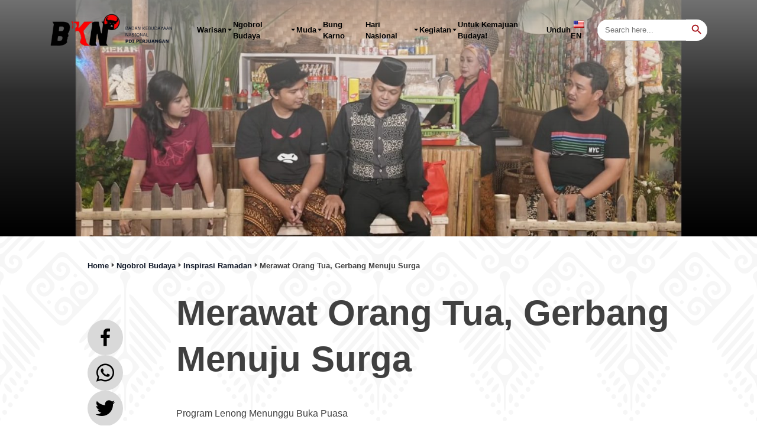

--- FILE ---
content_type: text/html; charset=UTF-8
request_url: https://bknpdiperjuangan.id/merawat-orang-tua-gerbang-menuju-surga/
body_size: 24618
content:
<!doctype html><html lang="id-ID"><head><script data-no-optimize="1">var litespeed_docref=sessionStorage.getItem("litespeed_docref");litespeed_docref&&(Object.defineProperty(document,"referrer",{get:function(){return litespeed_docref}}),sessionStorage.removeItem("litespeed_docref"));</script> <meta charset="UTF-8"><meta name="viewport" content="width=device-width, initial-scale=1"><link rel="profile" href="https://gmpg.org/xfn/11"><link rel="preconnect" href="https://fonts.googleapis.com"><link rel="preconnect" href="https://fonts.gstatic.com" crossorigin><link rel="stylesheet" href="https://cdn.jsdelivr.net/npm/lightgallery@2.7.0/css/lightgallery-bundle.min.css"><link rel="stylesheet" href="https://cdn.jsdelivr.net/npm/lightgallery@2.7.0/css/lg-thumbnail.css"> <script src="https://cdn.jsdelivr.net/npm/lightgallery@2.7.0/lightgallery.umd.min.js" defer></script> <script src="https://cdn.jsdelivr.net/npm/lightgallery@2.7.0/plugins/thumbnail/lg-thumbnail.min.js" defer></script> <script type="litespeed/javascript" data-src="https://unpkg.com/alpinejs@3.x.x/dist/cdn.min.js?ver=1.0.0"></script> <title>Merawat Orang Tua, Gerbang Menuju Surga | Badan Kebudayaan Nasional PDI Perjuangan</title><meta name='robots' content='max-image-preview:large' /><link rel='dns-prefetch' href='//cdn.jsdelivr.net' /><link rel='dns-prefetch' href='//fonts.googleapis.com' /><link rel='dns-prefetch' href='//unpkg.com' /><link rel='dns-prefetch' href='//cdnjs.cloudflare.com' /><link rel="alternate" type="application/rss+xml" title="Badan Kebudayaan Nasional PDI Perjuangan &raquo; Feed" href="https://bknpdiperjuangan.id/feed/" /><link rel="alternate" type="application/rss+xml" title="Badan Kebudayaan Nasional PDI Perjuangan &raquo; Umpan Komentar" href="https://bknpdiperjuangan.id/comments/feed/" /><link rel="alternate" title="oEmbed (JSON)" type="application/json+oembed" href="https://bknpdiperjuangan.id/wp-json/oembed/1.0/embed?url=https%3A%2F%2Fbknpdiperjuangan.id%2Fmerawat-orang-tua-gerbang-menuju-surga%2F" /><link rel="alternate" title="oEmbed (XML)" type="text/xml+oembed" href="https://bknpdiperjuangan.id/wp-json/oembed/1.0/embed?url=https%3A%2F%2Fbknpdiperjuangan.id%2Fmerawat-orang-tua-gerbang-menuju-surga%2F&#038;format=xml" /><style id='wp-img-auto-sizes-contain-inline-css'>img:is([sizes=auto i],[sizes^="auto," i]){contain-intrinsic-size:3000px 1500px}
/*# sourceURL=wp-img-auto-sizes-contain-inline-css */</style><link data-optimized="2" rel="stylesheet" href="https://bknpdiperjuangan.id/wp-content/litespeed/css/9b930423c3878892ac9043d4952f9810.css?ver=4a26a" /><style id='wp-block-image-inline-css'>.wp-block-image>a,.wp-block-image>figure>a{display:inline-block}.wp-block-image img{box-sizing:border-box;height:auto;max-width:100%;vertical-align:bottom}@media not (prefers-reduced-motion){.wp-block-image img.hide{visibility:hidden}.wp-block-image img.show{animation:show-content-image .4s}}.wp-block-image[style*=border-radius] img,.wp-block-image[style*=border-radius]>a{border-radius:inherit}.wp-block-image.has-custom-border img{box-sizing:border-box}.wp-block-image.aligncenter{text-align:center}.wp-block-image.alignfull>a,.wp-block-image.alignwide>a{width:100%}.wp-block-image.alignfull img,.wp-block-image.alignwide img{height:auto;width:100%}.wp-block-image .aligncenter,.wp-block-image .alignleft,.wp-block-image .alignright,.wp-block-image.aligncenter,.wp-block-image.alignleft,.wp-block-image.alignright{display:table}.wp-block-image .aligncenter>figcaption,.wp-block-image .alignleft>figcaption,.wp-block-image .alignright>figcaption,.wp-block-image.aligncenter>figcaption,.wp-block-image.alignleft>figcaption,.wp-block-image.alignright>figcaption{caption-side:bottom;display:table-caption}.wp-block-image .alignleft{float:left;margin:.5em 1em .5em 0}.wp-block-image .alignright{float:right;margin:.5em 0 .5em 1em}.wp-block-image .aligncenter{margin-left:auto;margin-right:auto}.wp-block-image :where(figcaption){margin-bottom:1em;margin-top:.5em}.wp-block-image.is-style-circle-mask img{border-radius:9999px}@supports ((-webkit-mask-image:none) or (mask-image:none)) or (-webkit-mask-image:none){.wp-block-image.is-style-circle-mask img{border-radius:0;-webkit-mask-image:url('data:image/svg+xml;utf8,<svg viewBox="0 0 100 100" xmlns="http://www.w3.org/2000/svg"><circle cx="50" cy="50" r="50"/></svg>');mask-image:url('data:image/svg+xml;utf8,<svg viewBox="0 0 100 100" xmlns="http://www.w3.org/2000/svg"><circle cx="50" cy="50" r="50"/></svg>');mask-mode:alpha;-webkit-mask-position:center;mask-position:center;-webkit-mask-repeat:no-repeat;mask-repeat:no-repeat;-webkit-mask-size:contain;mask-size:contain}}:root :where(.wp-block-image.is-style-rounded img,.wp-block-image .is-style-rounded img){border-radius:9999px}.wp-block-image figure{margin:0}.wp-lightbox-container{display:flex;flex-direction:column;position:relative}.wp-lightbox-container img{cursor:zoom-in}.wp-lightbox-container img:hover+button{opacity:1}.wp-lightbox-container button{align-items:center;backdrop-filter:blur(16px) saturate(180%);background-color:#5a5a5a40;border:none;border-radius:4px;cursor:zoom-in;display:flex;height:20px;justify-content:center;opacity:0;padding:0;position:absolute;right:16px;text-align:center;top:16px;width:20px;z-index:100}@media not (prefers-reduced-motion){.wp-lightbox-container button{transition:opacity .2s ease}}.wp-lightbox-container button:focus-visible{outline:3px auto #5a5a5a40;outline:3px auto -webkit-focus-ring-color;outline-offset:3px}.wp-lightbox-container button:hover{cursor:pointer;opacity:1}.wp-lightbox-container button:focus{opacity:1}.wp-lightbox-container button:focus,.wp-lightbox-container button:hover,.wp-lightbox-container button:not(:hover):not(:active):not(.has-background){background-color:#5a5a5a40;border:none}.wp-lightbox-overlay{box-sizing:border-box;cursor:zoom-out;height:100vh;left:0;overflow:hidden;position:fixed;top:0;visibility:hidden;width:100%;z-index:100000}.wp-lightbox-overlay .close-button{align-items:center;cursor:pointer;display:flex;justify-content:center;min-height:40px;min-width:40px;padding:0;position:absolute;right:calc(env(safe-area-inset-right) + 16px);top:calc(env(safe-area-inset-top) + 16px);z-index:5000000}.wp-lightbox-overlay .close-button:focus,.wp-lightbox-overlay .close-button:hover,.wp-lightbox-overlay .close-button:not(:hover):not(:active):not(.has-background){background:none;border:none}.wp-lightbox-overlay .lightbox-image-container{height:var(--wp--lightbox-container-height);left:50%;overflow:hidden;position:absolute;top:50%;transform:translate(-50%,-50%);transform-origin:top left;width:var(--wp--lightbox-container-width);z-index:9999999999}.wp-lightbox-overlay .wp-block-image{align-items:center;box-sizing:border-box;display:flex;height:100%;justify-content:center;margin:0;position:relative;transform-origin:0 0;width:100%;z-index:3000000}.wp-lightbox-overlay .wp-block-image img{height:var(--wp--lightbox-image-height);min-height:var(--wp--lightbox-image-height);min-width:var(--wp--lightbox-image-width);width:var(--wp--lightbox-image-width)}.wp-lightbox-overlay .wp-block-image figcaption{display:none}.wp-lightbox-overlay button{background:none;border:none}.wp-lightbox-overlay .scrim{background-color:#fff;height:100%;opacity:.9;position:absolute;width:100%;z-index:2000000}.wp-lightbox-overlay.active{visibility:visible}@media not (prefers-reduced-motion){.wp-lightbox-overlay.active{animation:turn-on-visibility .25s both}.wp-lightbox-overlay.active img{animation:turn-on-visibility .35s both}.wp-lightbox-overlay.show-closing-animation:not(.active){animation:turn-off-visibility .35s both}.wp-lightbox-overlay.show-closing-animation:not(.active) img{animation:turn-off-visibility .25s both}.wp-lightbox-overlay.zoom.active{animation:none;opacity:1;visibility:visible}.wp-lightbox-overlay.zoom.active .lightbox-image-container{animation:lightbox-zoom-in .4s}.wp-lightbox-overlay.zoom.active .lightbox-image-container img{animation:none}.wp-lightbox-overlay.zoom.active .scrim{animation:turn-on-visibility .4s forwards}.wp-lightbox-overlay.zoom.show-closing-animation:not(.active){animation:none}.wp-lightbox-overlay.zoom.show-closing-animation:not(.active) .lightbox-image-container{animation:lightbox-zoom-out .4s}.wp-lightbox-overlay.zoom.show-closing-animation:not(.active) .lightbox-image-container img{animation:none}.wp-lightbox-overlay.zoom.show-closing-animation:not(.active) .scrim{animation:turn-off-visibility .4s forwards}}@keyframes show-content-image{0%{visibility:hidden}99%{visibility:hidden}to{visibility:visible}}@keyframes turn-on-visibility{0%{opacity:0}to{opacity:1}}@keyframes turn-off-visibility{0%{opacity:1;visibility:visible}99%{opacity:0;visibility:visible}to{opacity:0;visibility:hidden}}@keyframes lightbox-zoom-in{0%{transform:translate(calc((-100vw + var(--wp--lightbox-scrollbar-width))/2 + var(--wp--lightbox-initial-left-position)),calc(-50vh + var(--wp--lightbox-initial-top-position))) scale(var(--wp--lightbox-scale))}to{transform:translate(-50%,-50%) scale(1)}}@keyframes lightbox-zoom-out{0%{transform:translate(-50%,-50%) scale(1);visibility:visible}99%{visibility:visible}to{transform:translate(calc((-100vw + var(--wp--lightbox-scrollbar-width))/2 + var(--wp--lightbox-initial-left-position)),calc(-50vh + var(--wp--lightbox-initial-top-position))) scale(var(--wp--lightbox-scale));visibility:hidden}}
/*# sourceURL=https://bknpdiperjuangan.id/wp-includes/blocks/image/style.min.css */</style><style id='wp-block-embed-inline-css'>.wp-block-embed.alignleft,.wp-block-embed.alignright,.wp-block[data-align=left]>[data-type="core/embed"],.wp-block[data-align=right]>[data-type="core/embed"]{max-width:360px;width:100%}.wp-block-embed.alignleft .wp-block-embed__wrapper,.wp-block-embed.alignright .wp-block-embed__wrapper,.wp-block[data-align=left]>[data-type="core/embed"] .wp-block-embed__wrapper,.wp-block[data-align=right]>[data-type="core/embed"] .wp-block-embed__wrapper{min-width:280px}.wp-block-cover .wp-block-embed{min-height:240px;min-width:320px}.wp-block-embed{overflow-wrap:break-word}.wp-block-embed :where(figcaption){margin-bottom:1em;margin-top:.5em}.wp-block-embed iframe{max-width:100%}.wp-block-embed__wrapper{position:relative}.wp-embed-responsive .wp-has-aspect-ratio .wp-block-embed__wrapper:before{content:"";display:block;padding-top:50%}.wp-embed-responsive .wp-has-aspect-ratio iframe{bottom:0;height:100%;left:0;position:absolute;right:0;top:0;width:100%}.wp-embed-responsive .wp-embed-aspect-21-9 .wp-block-embed__wrapper:before{padding-top:42.85%}.wp-embed-responsive .wp-embed-aspect-18-9 .wp-block-embed__wrapper:before{padding-top:50%}.wp-embed-responsive .wp-embed-aspect-16-9 .wp-block-embed__wrapper:before{padding-top:56.25%}.wp-embed-responsive .wp-embed-aspect-4-3 .wp-block-embed__wrapper:before{padding-top:75%}.wp-embed-responsive .wp-embed-aspect-1-1 .wp-block-embed__wrapper:before{padding-top:100%}.wp-embed-responsive .wp-embed-aspect-9-16 .wp-block-embed__wrapper:before{padding-top:177.77%}.wp-embed-responsive .wp-embed-aspect-1-2 .wp-block-embed__wrapper:before{padding-top:200%}
/*# sourceURL=https://bknpdiperjuangan.id/wp-includes/blocks/embed/style.min.css */</style><style id='wp-block-paragraph-inline-css'>.is-small-text{font-size:.875em}.is-regular-text{font-size:1em}.is-large-text{font-size:2.25em}.is-larger-text{font-size:3em}.has-drop-cap:not(:focus):first-letter{float:left;font-size:8.4em;font-style:normal;font-weight:100;line-height:.68;margin:.05em .1em 0 0;text-transform:uppercase}body.rtl .has-drop-cap:not(:focus):first-letter{float:none;margin-left:.1em}p.has-drop-cap.has-background{overflow:hidden}:root :where(p.has-background){padding:1.25em 2.375em}:where(p.has-text-color:not(.has-link-color)) a{color:inherit}p.has-text-align-left[style*="writing-mode:vertical-lr"],p.has-text-align-right[style*="writing-mode:vertical-rl"]{rotate:180deg}
/*# sourceURL=https://bknpdiperjuangan.id/wp-includes/blocks/paragraph/style.min.css */</style><style id='global-styles-inline-css'>:root{--wp--preset--aspect-ratio--square: 1;--wp--preset--aspect-ratio--4-3: 4/3;--wp--preset--aspect-ratio--3-4: 3/4;--wp--preset--aspect-ratio--3-2: 3/2;--wp--preset--aspect-ratio--2-3: 2/3;--wp--preset--aspect-ratio--16-9: 16/9;--wp--preset--aspect-ratio--9-16: 9/16;--wp--preset--color--black: #000000;--wp--preset--color--cyan-bluish-gray: #abb8c3;--wp--preset--color--white: #ffffff;--wp--preset--color--pale-pink: #f78da7;--wp--preset--color--vivid-red: #cf2e2e;--wp--preset--color--luminous-vivid-orange: #ff6900;--wp--preset--color--luminous-vivid-amber: #fcb900;--wp--preset--color--light-green-cyan: #7bdcb5;--wp--preset--color--vivid-green-cyan: #00d084;--wp--preset--color--pale-cyan-blue: #8ed1fc;--wp--preset--color--vivid-cyan-blue: #0693e3;--wp--preset--color--vivid-purple: #9b51e0;--wp--preset--gradient--vivid-cyan-blue-to-vivid-purple: linear-gradient(135deg,rgb(6,147,227) 0%,rgb(155,81,224) 100%);--wp--preset--gradient--light-green-cyan-to-vivid-green-cyan: linear-gradient(135deg,rgb(122,220,180) 0%,rgb(0,208,130) 100%);--wp--preset--gradient--luminous-vivid-amber-to-luminous-vivid-orange: linear-gradient(135deg,rgb(252,185,0) 0%,rgb(255,105,0) 100%);--wp--preset--gradient--luminous-vivid-orange-to-vivid-red: linear-gradient(135deg,rgb(255,105,0) 0%,rgb(207,46,46) 100%);--wp--preset--gradient--very-light-gray-to-cyan-bluish-gray: linear-gradient(135deg,rgb(238,238,238) 0%,rgb(169,184,195) 100%);--wp--preset--gradient--cool-to-warm-spectrum: linear-gradient(135deg,rgb(74,234,220) 0%,rgb(151,120,209) 20%,rgb(207,42,186) 40%,rgb(238,44,130) 60%,rgb(251,105,98) 80%,rgb(254,248,76) 100%);--wp--preset--gradient--blush-light-purple: linear-gradient(135deg,rgb(255,206,236) 0%,rgb(152,150,240) 100%);--wp--preset--gradient--blush-bordeaux: linear-gradient(135deg,rgb(254,205,165) 0%,rgb(254,45,45) 50%,rgb(107,0,62) 100%);--wp--preset--gradient--luminous-dusk: linear-gradient(135deg,rgb(255,203,112) 0%,rgb(199,81,192) 50%,rgb(65,88,208) 100%);--wp--preset--gradient--pale-ocean: linear-gradient(135deg,rgb(255,245,203) 0%,rgb(182,227,212) 50%,rgb(51,167,181) 100%);--wp--preset--gradient--electric-grass: linear-gradient(135deg,rgb(202,248,128) 0%,rgb(113,206,126) 100%);--wp--preset--gradient--midnight: linear-gradient(135deg,rgb(2,3,129) 0%,rgb(40,116,252) 100%);--wp--preset--font-size--small: 13px;--wp--preset--font-size--medium: 20px;--wp--preset--font-size--large: 36px;--wp--preset--font-size--x-large: 42px;--wp--preset--spacing--20: 0.44rem;--wp--preset--spacing--30: 0.67rem;--wp--preset--spacing--40: 1rem;--wp--preset--spacing--50: 1.5rem;--wp--preset--spacing--60: 2.25rem;--wp--preset--spacing--70: 3.38rem;--wp--preset--spacing--80: 5.06rem;--wp--preset--shadow--natural: 6px 6px 9px rgba(0, 0, 0, 0.2);--wp--preset--shadow--deep: 12px 12px 50px rgba(0, 0, 0, 0.4);--wp--preset--shadow--sharp: 6px 6px 0px rgba(0, 0, 0, 0.2);--wp--preset--shadow--outlined: 6px 6px 0px -3px rgb(255, 255, 255), 6px 6px rgb(0, 0, 0);--wp--preset--shadow--crisp: 6px 6px 0px rgb(0, 0, 0);}:where(.is-layout-flex){gap: 0.5em;}:where(.is-layout-grid){gap: 0.5em;}body .is-layout-flex{display: flex;}.is-layout-flex{flex-wrap: wrap;align-items: center;}.is-layout-flex > :is(*, div){margin: 0;}body .is-layout-grid{display: grid;}.is-layout-grid > :is(*, div){margin: 0;}:where(.wp-block-columns.is-layout-flex){gap: 2em;}:where(.wp-block-columns.is-layout-grid){gap: 2em;}:where(.wp-block-post-template.is-layout-flex){gap: 1.25em;}:where(.wp-block-post-template.is-layout-grid){gap: 1.25em;}.has-black-color{color: var(--wp--preset--color--black) !important;}.has-cyan-bluish-gray-color{color: var(--wp--preset--color--cyan-bluish-gray) !important;}.has-white-color{color: var(--wp--preset--color--white) !important;}.has-pale-pink-color{color: var(--wp--preset--color--pale-pink) !important;}.has-vivid-red-color{color: var(--wp--preset--color--vivid-red) !important;}.has-luminous-vivid-orange-color{color: var(--wp--preset--color--luminous-vivid-orange) !important;}.has-luminous-vivid-amber-color{color: var(--wp--preset--color--luminous-vivid-amber) !important;}.has-light-green-cyan-color{color: var(--wp--preset--color--light-green-cyan) !important;}.has-vivid-green-cyan-color{color: var(--wp--preset--color--vivid-green-cyan) !important;}.has-pale-cyan-blue-color{color: var(--wp--preset--color--pale-cyan-blue) !important;}.has-vivid-cyan-blue-color{color: var(--wp--preset--color--vivid-cyan-blue) !important;}.has-vivid-purple-color{color: var(--wp--preset--color--vivid-purple) !important;}.has-black-background-color{background-color: var(--wp--preset--color--black) !important;}.has-cyan-bluish-gray-background-color{background-color: var(--wp--preset--color--cyan-bluish-gray) !important;}.has-white-background-color{background-color: var(--wp--preset--color--white) !important;}.has-pale-pink-background-color{background-color: var(--wp--preset--color--pale-pink) !important;}.has-vivid-red-background-color{background-color: var(--wp--preset--color--vivid-red) !important;}.has-luminous-vivid-orange-background-color{background-color: var(--wp--preset--color--luminous-vivid-orange) !important;}.has-luminous-vivid-amber-background-color{background-color: var(--wp--preset--color--luminous-vivid-amber) !important;}.has-light-green-cyan-background-color{background-color: var(--wp--preset--color--light-green-cyan) !important;}.has-vivid-green-cyan-background-color{background-color: var(--wp--preset--color--vivid-green-cyan) !important;}.has-pale-cyan-blue-background-color{background-color: var(--wp--preset--color--pale-cyan-blue) !important;}.has-vivid-cyan-blue-background-color{background-color: var(--wp--preset--color--vivid-cyan-blue) !important;}.has-vivid-purple-background-color{background-color: var(--wp--preset--color--vivid-purple) !important;}.has-black-border-color{border-color: var(--wp--preset--color--black) !important;}.has-cyan-bluish-gray-border-color{border-color: var(--wp--preset--color--cyan-bluish-gray) !important;}.has-white-border-color{border-color: var(--wp--preset--color--white) !important;}.has-pale-pink-border-color{border-color: var(--wp--preset--color--pale-pink) !important;}.has-vivid-red-border-color{border-color: var(--wp--preset--color--vivid-red) !important;}.has-luminous-vivid-orange-border-color{border-color: var(--wp--preset--color--luminous-vivid-orange) !important;}.has-luminous-vivid-amber-border-color{border-color: var(--wp--preset--color--luminous-vivid-amber) !important;}.has-light-green-cyan-border-color{border-color: var(--wp--preset--color--light-green-cyan) !important;}.has-vivid-green-cyan-border-color{border-color: var(--wp--preset--color--vivid-green-cyan) !important;}.has-pale-cyan-blue-border-color{border-color: var(--wp--preset--color--pale-cyan-blue) !important;}.has-vivid-cyan-blue-border-color{border-color: var(--wp--preset--color--vivid-cyan-blue) !important;}.has-vivid-purple-border-color{border-color: var(--wp--preset--color--vivid-purple) !important;}.has-vivid-cyan-blue-to-vivid-purple-gradient-background{background: var(--wp--preset--gradient--vivid-cyan-blue-to-vivid-purple) !important;}.has-light-green-cyan-to-vivid-green-cyan-gradient-background{background: var(--wp--preset--gradient--light-green-cyan-to-vivid-green-cyan) !important;}.has-luminous-vivid-amber-to-luminous-vivid-orange-gradient-background{background: var(--wp--preset--gradient--luminous-vivid-amber-to-luminous-vivid-orange) !important;}.has-luminous-vivid-orange-to-vivid-red-gradient-background{background: var(--wp--preset--gradient--luminous-vivid-orange-to-vivid-red) !important;}.has-very-light-gray-to-cyan-bluish-gray-gradient-background{background: var(--wp--preset--gradient--very-light-gray-to-cyan-bluish-gray) !important;}.has-cool-to-warm-spectrum-gradient-background{background: var(--wp--preset--gradient--cool-to-warm-spectrum) !important;}.has-blush-light-purple-gradient-background{background: var(--wp--preset--gradient--blush-light-purple) !important;}.has-blush-bordeaux-gradient-background{background: var(--wp--preset--gradient--blush-bordeaux) !important;}.has-luminous-dusk-gradient-background{background: var(--wp--preset--gradient--luminous-dusk) !important;}.has-pale-ocean-gradient-background{background: var(--wp--preset--gradient--pale-ocean) !important;}.has-electric-grass-gradient-background{background: var(--wp--preset--gradient--electric-grass) !important;}.has-midnight-gradient-background{background: var(--wp--preset--gradient--midnight) !important;}.has-small-font-size{font-size: var(--wp--preset--font-size--small) !important;}.has-medium-font-size{font-size: var(--wp--preset--font-size--medium) !important;}.has-large-font-size{font-size: var(--wp--preset--font-size--large) !important;}.has-x-large-font-size{font-size: var(--wp--preset--font-size--x-large) !important;}
/*# sourceURL=global-styles-inline-css */</style><style id='classic-theme-styles-inline-css'>/*! This file is auto-generated */
.wp-block-button__link{color:#fff;background-color:#32373c;border-radius:9999px;box-shadow:none;text-decoration:none;padding:calc(.667em + 2px) calc(1.333em + 2px);font-size:1.125em}.wp-block-file__button{background:#32373c;color:#fff;text-decoration:none}
/*# sourceURL=/wp-includes/css/classic-themes.min.css */</style><link rel='stylesheet' id='boxicons-css' href='https://unpkg.com/boxicons@2.1.4/css/boxicons.min.css?ver=6.9' media='all' /><link rel='stylesheet' id='splide-css' href='https://cdn.jsdelivr.net/npm/@splidejs/splide@4.1.3/dist/css/splide-core.min.css?ver=6.9' media='all' /><link rel='stylesheet' id='font-awesome-css' href='https://cdnjs.cloudflare.com/ajax/libs/font-awesome/6.4.0/css/all.min.css?ver=6.4.0' media='all' /> <script type="litespeed/javascript" data-src="https://bknpdiperjuangan.id/wp-includes/js/jquery/jquery.min.js" id="jquery-core-js"></script> <script id="mec-frontend-script-js-extra" type="litespeed/javascript">var mecdata={"day":"day","days":"days","hour":"hour","hours":"hours","minute":"minute","minutes":"minutes","second":"second","seconds":"seconds","next":"Next","prev":"Prev","elementor_edit_mode":"no","recapcha_key":"","ajax_url":"https://bknpdiperjuangan.id/wp-admin/admin-ajax.php","fes_nonce":"98064c8153","fes_thankyou_page_time":"2000","fes_upload_nonce":"4b2a8caee5","current_year":"2026","current_month":"02","datepicker_format":"yy-mm-dd"}</script> <script type="litespeed/javascript" data-src="https://cdn.jsdelivr.net/npm/@splidejs/splide@4.1.3/dist/js/splide.min.js?ver=1.0.0" id="splide-js"></script> <link rel="https://api.w.org/" href="https://bknpdiperjuangan.id/wp-json/" /><link rel="alternate" title="JSON" type="application/json" href="https://bknpdiperjuangan.id/wp-json/wp/v2/posts/2727" /><link rel="EditURI" type="application/rsd+xml" title="RSD" href="https://bknpdiperjuangan.id/xmlrpc.php?rsd" /><meta name="generator" content="WordPress 6.9" /><link rel='shortlink' href='https://bknpdiperjuangan.id/?p=2727' /><link rel="canonical" href="https://bknpdiperjuangan.id/merawat-orang-tua-gerbang-menuju-surga/" /><meta name="description" content="Program Lenong Menunggu Buka Puasa BKN PDI Perjuangan ======================= Program Inspirasi Buka Badan Kebudayaan Nasional PDI Perjuangan Episode&nbsp; 21: Anak Durhaka | KH. Muhammad Syauqi Zainuddin MZ Berbakti kepada orang tua merupakan salah satu kewajiban sebagai seorang anak dan amalan ..." /> <script type="application/ld+json">{"@context":"https:\/\/schema.org","@graph":[{"@type":"Organization","@id":"https:\/\/bknpdiperjuangan.id\/#schema-publishing-organization","url":"https:\/\/bknpdiperjuangan.id","name":"Badan Kebudayaan Nasional PDI Perjuangan"},{"@type":"WebSite","@id":"https:\/\/bknpdiperjuangan.id\/#schema-website","url":"https:\/\/bknpdiperjuangan.id","name":"My Title","encoding":"UTF-8","potentialAction":{"@type":"SearchAction","target":"https:\/\/bknpdiperjuangan.id\/search\/{search_term_string}\/","query-input":"required name=search_term_string"}},{"@type":"Person","@id":"https:\/\/bknpdiperjuangan.id\/author\/bkn_admin\/#schema-author","name":"BKN Admin","url":"https:\/\/bknpdiperjuangan.id\/author\/bkn_admin\/"},{"@type":"WebPage","@id":"https:\/\/bknpdiperjuangan.id\/merawat-orang-tua-gerbang-menuju-surga\/#schema-webpage","isPartOf":{"@id":"https:\/\/bknpdiperjuangan.id\/#schema-website"},"publisher":{"@id":"https:\/\/bknpdiperjuangan.id\/#schema-publishing-organization"},"url":"https:\/\/bknpdiperjuangan.id\/merawat-orang-tua-gerbang-menuju-surga\/"},{"@type":"Article","mainEntityOfPage":{"@id":"https:\/\/bknpdiperjuangan.id\/merawat-orang-tua-gerbang-menuju-surga\/#schema-webpage"},"author":{"@id":"https:\/\/bknpdiperjuangan.id\/author\/bkn_admin\/#schema-author"},"publisher":{"@id":"https:\/\/bknpdiperjuangan.id\/#schema-publishing-organization"},"dateModified":"2023-04-15T06:35:46","datePublished":"2023-04-15T06:35:44","headline":"Merawat Orang Tua, Gerbang Menuju Surga | Badan Kebudayaan Nasional PDI Perjuangan","description":"Program Lenong Menunggu Buka Puasa BKN PDI Perjuangan ======================= Program Inspirasi Buka Badan Kebudayaan Nasional PDI Perjuangan Episode&nbsp; 21: Anak Durhaka | KH. Muhammad Syauqi Zainuddin MZ Berbakti kepada orang tua merupakan salah satu kewajiban sebagai seorang anak dan amalan ...","name":"Merawat Orang Tua, Gerbang Menuju Surga","image":{"@type":"ImageObject","@id":"https:\/\/bknpdiperjuangan.id\/merawat-orang-tua-gerbang-menuju-surga\/#schema-article-image","url":"https:\/\/bknpdiperjuangan.id\/wp-content\/uploads\/2023\/04\/muhammad-syauqi-zainuddin-MZ-1.jpeg","height":720,"width":1600},"thumbnailUrl":"https:\/\/bknpdiperjuangan.id\/wp-content\/uploads\/2023\/04\/muhammad-syauqi-zainuddin-MZ-1.jpeg"}]}</script> <meta property="og:type" content="article" /><meta property="og:url" content="https://bknpdiperjuangan.id/merawat-orang-tua-gerbang-menuju-surga/" /><meta property="og:title" content="Merawat Orang Tua, Gerbang Menuju Surga | Badan Kebudayaan Nasional PDI Perjuangan" /><meta property="og:description" content="Program Lenong Menunggu Buka Puasa BKN PDI Perjuangan ======================= Program Inspirasi Buka Badan Kebudayaan Nasional PDI Perjuangan Episode&nbsp; 21: Anak Durhaka | KH. Muhammad Syauqi Zainuddin MZ Berbakti kepada orang tua merupakan salah satu kewajiban sebagai seorang anak dan amalan ..." /><meta property="og:image" content="https://bknpdiperjuangan.id/wp-content/uploads/2023/04/muhammad-syauqi-zainuddin-MZ-1.jpeg" /><meta property="og:image:width" content="1600" /><meta property="og:image:height" content="720" /><meta property="article:published_time" content="2023-04-15T06:35:44" /><meta property="article:author" content="BKN Admin" /><meta name="twitter:card" content="summary_large_image" /><meta name="twitter:title" content="Merawat Orang Tua, Gerbang Menuju Surga | Badan Kebudayaan Nasional PDI Perjuangan" /><meta name="twitter:description" content="Program Lenong Menunggu Buka Puasa BKN PDI Perjuangan ======================= Program Inspirasi Buka Badan Kebudayaan Nasional PDI Perjuangan Episode&nbsp; 21: Anak Durhaka | KH. Muhammad Syauqi Zainuddin MZ Berbakti kepada orang tua merupakan salah satu kewajiban sebagai seorang anak dan amalan ..." /><meta name="twitter:image" content="https://bknpdiperjuangan.id/wp-content/uploads/2023/04/muhammad-syauqi-zainuddin-MZ-1.jpeg" /><link rel="alternate" hreflang="id-ID" href="https://bknpdiperjuangan.id/merawat-orang-tua-gerbang-menuju-surga/"/><link rel="alternate" hreflang="en-US" href="https://bknpdiperjuangan.id/en/merawat-orang-tua-gerbang-menuju-surga/"/><link rel="alternate" hreflang="id" href="https://bknpdiperjuangan.id/merawat-orang-tua-gerbang-menuju-surga/"/><link rel="alternate" hreflang="en" href="https://bknpdiperjuangan.id/en/merawat-orang-tua-gerbang-menuju-surga/"/>
 <script type="litespeed/javascript" data-src="https://www.googletagmanager.com/gtag/js?id=G-WY7DVDJKHQ&l=beehiveDataLayer"></script> <script type="litespeed/javascript">window.beehiveDataLayer=window.beehiveDataLayer||[];function beehive_ga(){beehiveDataLayer.push(arguments)}
beehive_ga('js',new Date())
beehive_ga('config','G-WY7DVDJKHQ',{'anonymize_ip':!1,'allow_google_signals':!1,})</script> <link rel="icon" href="https://bknpdiperjuangan.id/wp-content/uploads/2022/12/bkn-icon-150x150.png" sizes="32x32" /><link rel="icon" href="https://bknpdiperjuangan.id/wp-content/uploads/2022/12/bkn-icon-300x300.png" sizes="192x192" /><link rel="apple-touch-icon" href="https://bknpdiperjuangan.id/wp-content/uploads/2022/12/bkn-icon-300x300.png" /><meta name="msapplication-TileImage" content="https://bknpdiperjuangan.id/wp-content/uploads/2022/12/bkn-icon-300x300.png" /><style id="wp-custom-css">.pum-title popmake-title {
	display: none !important;
}
.event-hero::before {
  content: "";
  position: absolute;
  top: 0;
  left: 0;
  width: 100%;
  height: 100%;
  background: rgba(0,0,0,0.4); /* overlay hitam transparan */
  z-index: 1;
}

.event-hero__title{
	text-align : center;
	font-size: 120px;
	color: #FFFF;
text-shadow: 0 2px 4px rgba(0,0,0,0.6);
}
.event-hero__description {
    position: absolute;
	  line-height: 1.4;
    bottom: -20%;   /* bisa atur % sesuai selera */
    left: 50%;
    transform: translateX(-50%);
    text-align: center;
    width: 100%;
		color: #FFFFFF ;
		text-shadow: 0 2px 4px rgba(0,0,0,0.6);
}
.event-hero__meta{
	position: absolute;
    bottom: -20%;   /* bisa atur % sesuai selera */
    left: 50%;
    transform: translateX(-50%);
    text-align: center;
    width: 100%;
	color: #FFFFFF;
text-shadow: 0 2px 4px rgba(0,0,0,0.6);
}

/* HP */
@media (max-width: 600px) {
  .event-hero__title {
    font-size: 65px;       /* lebih besar biar tegas */
    position: relative;
    top: 5px;            /* geser ke atas */
  }
  .event-hero__description {
    font-size: 18px;
    line-height: 1.4;
    padding: 0 15px;
    position: relative;    /* jangan absolute, biar ikut flow */
    top: 50px;            /* biar lebih deket sama judul */
  }
  .event-hero__meta {
    font-size: 12px;
    position: relative;    /* sama kayak deskripsi */
    top: 40px;
  }
}

/* css kontak */

/* Wrapper list */
.kontak-list {
  list-style: none;
  padding: 0;
  margin: 20px 0 0 0;
}

/* Item */
.kontak-item {
  font-size: 18px;
  line-height: 1.6;
  margin-bottom: 10px;
  display: flex;
  align-items: center;
  gap: 10px; /* jarak icon dan teks */
  word-break: break-word; /* biar link IG kebungkus */
}

/* Icon */
.kontak-icon {
  font-size: 16px;
  min-width: 20px;
}
.kontak-icon.email { color: #0073e6; }
.kontak-icon.whatsapp { color: #25D366; }
.kontak-icon.instagram { color: #E1306C; }

/* Link */
.kontak-item a {
  color: inherit;
  text-decoration: underline;
  word-break: break-word;
}

/* Responsive di HP */
@media (max-width: 768px) {
  .kontak-list {
    margin-left: 0;
    padding-left: 15px;
    padding-right: 15px;
  }
}

/* Grid Video*/

.video-grid-section {
  max-width: 1200px;
  margin: 0 auto;
  padding: 40px 20px;
}

.video-grid-section h2 {
  font-size: 28px;
  font-weight: 700;
  margin-bottom: 30px;
  color: #222;
}

.video-grid {
  display: grid !important;
  grid-template-columns: repeat(3, 1fr);
  
}

@media (max-width: 991px) {
  .video-grid {
    grid-template-columns: repeat(2, 1fr);
  }
}

@media (max-width: 600px) {
  .video-grid {
    grid-template-columns: 1fr;
  }
}

.video-item {
  position: relative;
  overflow: hidden;
  border-radius: 10px;
  background: #000;
  border: 3px solid;
}

.video-item iframe {
  width: 100% !important;
  height: 100% !important;
  display: block;
}
/* radio */
/* Daftar video Dokumenter*/

/* Daftar video Dokumenter (Diperbaiki untuk Menghilangkan Konflik Hitam) */

/* CONTAINER & JUDUL UTAMA */
.video-list-container {
    max-width: 900px;
    margin: 20px auto;
    padding: 20px;
    background-color: #ffffff !important; /* Memastikan background container putih */
    border-radius: 8px;
    box-shadow: 0 2px 4px rgba(0, 0, 0, 0.05);
}

/* DAFTAR VIDEO (UL) */
.video-list {
    list-style: none;
    padding: 0;
    margin: 0;
}

/* SETIAP ITEM VIDEO (LI) - PENIMPAAN WAJIB */
.video-list .video-item { /* Target yang lebih spesifik */
    display: flex;
    justify-content: space-between;
    align-items: center;
    
    /* MENIMPA BACKGROUND HITAM */
    background: #ffffff !important;
    background-color: #ffffff !important;
    border: 1px solid #cccccc !important; /* Menghilangkan border 3px dari grid */

    padding: 15px 10px;
    border-bottom: 1px solid #e0e0e0; /* Garis pemisah abu-abu tipis */
    transition: background-color 0.2s ease;
    margin-bottom: 5px;
    border-radius: 6px !important; /* Menghilangkan border-radius tebal */
    transition: all 0.2s ease; /* Transisi untuk hover yang lebih halus */


}

/* EFEK HOVER (Item yang dipilih akan sedikit berubah warna) */
.video-list .video-item:hover {
    background-color: #f8f8f8 !important; /* Warna abu-abu sangat muda saat di-hover */
	box-shadow: 0 4px 8px rgba(0, 0, 0, 0.1); /* Efek bayangan saat di-hover */
    transform: translateY(-2px); /* Efek sedikit terangkat */

}

.video-list .video-item:last-child {
    border-bottom: none !important;
}

/* JUDUL VIDEO */
.video-list .video-title {
    font-size: 1.1em;
    font-weight: 500;
    color: #000000 !important; /* Memastikan warna judul biru gelap */
    flex-grow: 1;
    padding-right: 20px;
}

/* LINK AKSI (LIHAT & NILAI) - Tidak ada perubahan, tetap seperti tombol hijau */
.action-link a {
    display: inline-block;
    padding: 10px 18px;
    background-color: #A7131A !important;
    color: #fff !important;
    text-decoration: none;
    border-radius: 6px;
    font-weight: bold;
    font-size: 0.9em;
    transition: background-color 0.3s ease, transform 0.1s ease;
}

.action-link a:hover {
    background-color: #A7131A !important;
    transform: translateY(-1px);
}

/*Button Search */
/* Gaya untuk Search Bar */
.search-container {
    margin-bottom: 20px;
    padding: 10px 0;
}

#videoSearch {
    width: 100%;
    padding: 12px 20px;
    margin: 8px 0;
    display: inline-block;
    border: 1px solid #ccc;
    border-radius: 4px;
    box-sizing: border-box;
    font-size: 1em;
    transition: border-color 0.3s ease;
}

#videoSearch:focus {
    border-color: #007bff; /* Warna biru saat diklik */
    outline: none;
    box-shadow: 0 0 5px rgba(0, 123, 255, 0.2);
}

/* Tabel Rangking */

/* Styling Utama untuk Tabel (Menghilangkan Tampilan Excel) */
.hasil-penjurian-table {
    width: 100%;
    max-width: 1100px; /* Lebar yang cukup untuk banyak kolom */
    margin: 30px auto;
    border-collapse: collapse; /* Penting: Membuat garis bersatu */
    font-family: Arial, sans-serif;
    box-shadow: 0 4px 12px rgba(0,0,0,0.1); /* Bayangan lembut di sekitar tabel */
    border-radius: 8px; 
    overflow: hidden; 
}

/* Header Tabel (Judul Kolom) */
.hasil-penjurian-table thead th {
    background-color: #A7131A; /* Warna Biru Profesional untuk Header */
    color: #ffffff; /* Teks putih */
    font-weight: 600;
    text-align: center;
    padding: 15px 10px;
    border: 1px solid #0000; /* Garis pemisah header */
    border-top: none; 
}

/* Sel Data (Baris Judul dan Skor) */
.hasil-penjurian-table tbody td {
    padding: 12px 10px;
    text-align: center;
    vertical-align: middle;
    border: 1px solid #e0e0e0; /* Garis pemisah yang tipis dan halus */
}

/* Baris Judul Karya (Kolom Pertama) */
.hasil-penjurian-table tbody td:first-child {
    text-align: left; /* Rata kiri untuk Judul Karya */
    font-weight: 600;
    color: #333;
    background-color: #f7f7f7; /* Latar belakang abu-abu muda agar menonjol */
}

/* Efek Hover untuk Baris (Opsional: Menonjolkan baris yang sedang dilihat) */
.hasil-penjurian-table tbody tr:hover {
    background-color: #fafafa;
}

/* Garis Paling Bawah (Untuk kerapian) */
.hasil-penjurian-table tbody tr:last-child td {
    border-bottom: 1px solid #e0e0e0; 
}

/* Styling Judul Caption (Jika digunakan) */
.hasil-penjurian-table caption {
    padding: 15px;
    font-size: 1.6em;
    font-weight: 700;
    color: #333;
    caption-side: top;
    text-align: center;
    margin-bottom: 10px;
}
/* Hide Judul page */
/* Menyembunyikan judul hanya untuk halaman dengan ID 3565 */
.page-id-3565 .entry-title {
    display: none;
}
.page-id-3662 .entry-title {
    display: none;
}
.page-id-3802 .entry-title {
    display: none;
}
.page-id-3830 .entry-title {
    display: none;
}</style><style type="text/css">:root,::before,::after{--mec-heading-font-family: 'Raleway';--mec-paragraph-font-family: 'Open Sans';--mec-color-skin: #ed161d;--mec-color-skin-rgba-1: rgba(237,22,29,.25);--mec-color-skin-rgba-2: rgba(237,22,29,.5);--mec-color-skin-rgba-3: rgba(237,22,29,.75);--mec-color-skin-rgba-4: rgba(237,22,29,.11);--mec-container-normal-width: 1196px;--mec-container-large-width: 1690px;--mec-fes-main-color: #40d9f1;--mec-fes-main-color-rgba-1: rgba(64, 217, 241, 0.12);--mec-fes-main-color-rgba-2: rgba(64, 217, 241, 0.23);--mec-fes-main-color-rgba-3: rgba(64, 217, 241, 0.03);--mec-fes-main-color-rgba-4: rgba(64, 217, 241, 0.3);--mec-fes-main-color-rgba-5: rgb(64 217 241 / 7%)--mec-fes-main-color-rgba-6: rgba(64, 217, 241, 0.2);--mec-fluent-main-color: #ade7ff;--mec-fluent-main-color-rgba-1: rgba(173, 231, 255, 0.3);--mec-fluent-main-color-rgba-2: rgba(173, 231, 255, 0.8);--mec-fluent-main-color-rgba-3: rgba(173, 231, 255, 0.1);--mec-fluent-main-color-rgba-4: rgba(173, 231, 255, 0.2);--mec-fluent-main-color-rgba-5: rgba(173, 231, 255, 0.7);--mec-fluent-main-color-rgba-6: rgba(173, 231, 255, 0.7);--mec-fluent-bold-color: #00acf8;--mec-fluent-bg-hover-color: #ebf9ff;--mec-fluent-bg-color: #f5f7f8;--mec-fluent-second-bg-color: #d6eef9;}.mec-wrap, .mec-wrap div:not([class^="elementor-"]), .lity-container, .mec-wrap h1, .mec-wrap h2, .mec-wrap h3, .mec-wrap h4, .mec-wrap h5, .mec-wrap h6, .entry-content .mec-wrap h1, .entry-content .mec-wrap h2, .entry-content .mec-wrap h3, .entry-content .mec-wrap h4, .entry-content .mec-wrap h5, .entry-content .mec-wrap h6, .mec-wrap .mec-totalcal-box input[type="submit"], .mec-wrap .mec-totalcal-box .mec-totalcal-view span, .mec-agenda-event-title a, .lity-content .mec-events-meta-group-booking select, .lity-content .mec-book-ticket-variation h5, .lity-content .mec-events-meta-group-booking input[type="number"], .lity-content .mec-events-meta-group-booking input[type="text"], .lity-content .mec-events-meta-group-booking input[type="email"],.mec-organizer-item a, .mec-single-event .mec-events-meta-group-booking ul.mec-book-tickets-container li.mec-book-ticket-container label { font-family: "Montserrat", -apple-system, BlinkMacSystemFont, "Segoe UI", Roboto, sans-serif;}.mec-event-content p, .mec-search-bar-result .mec-event-detail{ font-family: Roboto, sans-serif;} .mec-wrap .mec-totalcal-box input, .mec-wrap .mec-totalcal-box select, .mec-checkboxes-search .mec-searchbar-category-wrap, .mec-wrap .mec-totalcal-box .mec-totalcal-view span { font-family: "Roboto", Helvetica, Arial, sans-serif; }.mec-event-grid-modern .event-grid-modern-head .mec-event-day, .mec-event-list-minimal .mec-time-details, .mec-event-list-minimal .mec-event-detail, .mec-event-list-modern .mec-event-detail, .mec-event-grid-minimal .mec-time-details, .mec-event-grid-minimal .mec-event-detail, .mec-event-grid-simple .mec-event-detail, .mec-event-cover-modern .mec-event-place, .mec-event-cover-clean .mec-event-place, .mec-calendar .mec-event-article .mec-localtime-details div, .mec-calendar .mec-event-article .mec-event-detail, .mec-calendar.mec-calendar-daily .mec-calendar-d-top h2, .mec-calendar.mec-calendar-daily .mec-calendar-d-top h3, .mec-toggle-item-col .mec-event-day, .mec-weather-summary-temp { font-family: "Roboto", sans-serif; } .mec-fes-form, .mec-fes-list, .mec-fes-form input, .mec-event-date .mec-tooltip .box, .mec-event-status .mec-tooltip .box, .ui-datepicker.ui-widget, .mec-fes-form button[type="submit"].mec-fes-sub-button, .mec-wrap .mec-timeline-events-container p, .mec-wrap .mec-timeline-events-container h4, .mec-wrap .mec-timeline-events-container div, .mec-wrap .mec-timeline-events-container a, .mec-wrap .mec-timeline-events-container span { font-family: -apple-system, BlinkMacSystemFont, "Segoe UI", Roboto, sans-serif !important; }</style></head><body class="wp-singular post-template-default single single-post postid-2727 single-format-standard wp-theme-bkn translatepress-id_ID bkn">
<button type="button"  aria-controls="rmp-container-610" aria-label="Menu Trigger" id="rmp_menu_trigger-610" data-destination=#mobile-menu-toggle class="rmp_menu_trigger rmp-menu-trigger-boring">
<span class="rmp-trigger-box">
<span class="responsive-menu-pro-inner"></span>
</span>
</button><div id="rmp-container-610" class="rmp-container rmp-container rmp-slide-left"><div id="rmp-menu-title-610" class="rmp-menu-title">
<a href="/" target="_self" id="rmp-menu-title-link">
<img data-lazyloaded="1" src="[data-uri]" class="rmp-menu-title-image" data-src="https://bknpdiperjuangan.id/wp-content/uploads/2022/10/logo-bkn-text-white-color.png" alt="" title="" width="100" height="100" />				<span></span>
</a></div><div id="rmp-menu-wrap-610" class="rmp-menu-wrap"><ul id="rmp-menu-610" class="rmp-menu" role="menubar" aria-label="Main Menu"><li id="rmp-menu-item-97" class=" menu-item menu-item-type-taxonomy menu-item-object-category menu-item-has-children rmp-menu-item rmp-menu-item-has-children rmp-menu-top-level-item" role="none"><a  href = "https://bknpdiperjuangan.id/category/warisan/"  class = "rmp-menu-item-link"  role = "menuitem"  >Warisan<div class="rmp-menu-subarrow"><span class="rmp-font-icon dashicons dashicons-arrow-down-alt2 "></span></div></a><ul aria-label="Warisan"
role="menu" data-depth="2"
class="rmp-submenu rmp-submenu-depth-1"><li id="rmp-menu-item-99" class=" menu-item menu-item-type-taxonomy menu-item-object-category rmp-menu-item rmp-menu-sub-level-item" role="none"><a  href = "https://bknpdiperjuangan.id/category/warisan/kuliner/"  class = "rmp-menu-item-link"  role = "menuitem"  >Kuliner</a></li><li id="rmp-menu-item-98" class=" menu-item menu-item-type-taxonomy menu-item-object-category rmp-menu-item rmp-menu-sub-level-item" role="none"><a  href = "https://bknpdiperjuangan.id/category/warisan/kriya/"  class = "rmp-menu-item-link"  role = "menuitem"  >Kriya</a></li><li id="rmp-menu-item-103" class=" menu-item menu-item-type-taxonomy menu-item-object-category rmp-menu-item rmp-menu-sub-level-item" role="none"><a  href = "https://bknpdiperjuangan.id/category/warisan/pertunjukan/"  class = "rmp-menu-item-link"  role = "menuitem"  >Pertunjukan</a></li><li id="rmp-menu-item-100" class=" menu-item menu-item-type-taxonomy menu-item-object-category rmp-menu-item rmp-menu-sub-level-item" role="none"><a  href = "https://bknpdiperjuangan.id/category/warisan/musik/"  class = "rmp-menu-item-link"  role = "menuitem"  >Musik</a></li><li id="rmp-menu-item-101" class=" menu-item menu-item-type-taxonomy menu-item-object-category rmp-menu-item rmp-menu-sub-level-item" role="none"><a  href = "https://bknpdiperjuangan.id/category/warisan/penerbitan/"  class = "rmp-menu-item-link"  role = "menuitem"  >Penerbitan</a></li><li id="rmp-menu-item-102" class=" menu-item menu-item-type-taxonomy menu-item-object-category rmp-menu-item rmp-menu-sub-level-item" role="none"><a  href = "https://bknpdiperjuangan.id/category/warisan/permainan-tradisional/"  class = "rmp-menu-item-link"  role = "menuitem"  >Permainan Tradisional</a></li></ul></li><li id="rmp-menu-item-92" class=" menu-item menu-item-type-taxonomy menu-item-object-category current-post-ancestor menu-item-has-children rmp-menu-item rmp-menu-item-has-children rmp-menu-top-level-item" role="none"><a  href = "https://bknpdiperjuangan.id/category/ngobrol-budaya/"  class = "rmp-menu-item-link"  role = "menuitem"  >Ngobrol Budaya<div class="rmp-menu-subarrow"><span class="rmp-font-icon dashicons dashicons-arrow-down-alt2 "></span></div></a><ul aria-label="Ngobrol Budaya"
role="menu" data-depth="2"
class="rmp-submenu rmp-submenu-depth-1"><li id="rmp-menu-item-2488" class=" menu-item menu-item-type-taxonomy menu-item-object-category current-post-ancestor current-menu-parent current-post-parent rmp-menu-item rmp-menu-item-current-parent rmp-menu-sub-level-item" role="none"><a  href = "https://bknpdiperjuangan.id/category/ngobrol-budaya/inspirasi-ramadhan/"  class = "rmp-menu-item-link"  role = "menuitem"  >Inspirasi Ramadan</a></li><li id="rmp-menu-item-166" class=" menu-item menu-item-type-post_type menu-item-object-page rmp-menu-item rmp-menu-sub-level-item" role="none"><a  href = "https://bknpdiperjuangan.id/curhat-budaya/"  class = "rmp-menu-item-link"  role = "menuitem"  >Curhat Budaya</a></li><li id="rmp-menu-item-95" class=" menu-item menu-item-type-taxonomy menu-item-object-category rmp-menu-item rmp-menu-sub-level-item" role="none"><a  href = "https://bknpdiperjuangan.id/category/ngobrol-budaya/sejarah/"  class = "rmp-menu-item-link"  role = "menuitem"  >Sejarah</a></li><li id="rmp-menu-item-93" class=" menu-item menu-item-type-taxonomy menu-item-object-category rmp-menu-item rmp-menu-sub-level-item" role="none"><a  href = "https://bknpdiperjuangan.id/category/ngobrol-budaya/kebudayaan/"  class = "rmp-menu-item-link"  role = "menuitem"  >Kebudayaan</a></li><li id="rmp-menu-item-94" class=" menu-item menu-item-type-taxonomy menu-item-object-category rmp-menu-item rmp-menu-sub-level-item" role="none"><a  href = "https://bknpdiperjuangan.id/category/ngobrol-budaya/kepercayaan/"  class = "rmp-menu-item-link"  role = "menuitem"  >Kepercayaan</a></li><li id="rmp-menu-item-96" class=" menu-item menu-item-type-taxonomy menu-item-object-category rmp-menu-item rmp-menu-sub-level-item" role="none"><a  href = "https://bknpdiperjuangan.id/category/ngobrol-budaya/tokoh/"  class = "rmp-menu-item-link"  role = "menuitem"  >Tokoh</a></li><li id="rmp-menu-item-1654" class=" menu-item menu-item-type-taxonomy menu-item-object-category rmp-menu-item rmp-menu-sub-level-item" role="none"><a  href = "https://bknpdiperjuangan.id/category/ngobrol-budaya/bkn-goes-digital/"  class = "rmp-menu-item-link"  role = "menuitem"  >BKN Goes Digital</a></li></ul></li><li id="rmp-menu-item-89" class=" menu-item menu-item-type-taxonomy menu-item-object-category menu-item-has-children rmp-menu-item rmp-menu-item-has-children rmp-menu-top-level-item" role="none"><a  href = "https://bknpdiperjuangan.id/category/muda/"  class = "rmp-menu-item-link"  role = "menuitem"  >Muda<div class="rmp-menu-subarrow"><span class="rmp-font-icon dashicons dashicons-arrow-down-alt2 "></span></div></a><ul aria-label="Muda"
role="menu" data-depth="2"
class="rmp-submenu rmp-submenu-depth-1"><li id="rmp-menu-item-90" class=" menu-item menu-item-type-taxonomy menu-item-object-category rmp-menu-item rmp-menu-sub-level-item" role="none"><a  href = "https://bknpdiperjuangan.id/category/muda/gamelan-muda/"  class = "rmp-menu-item-link"  role = "menuitem"  >Gamelan Muda BKN</a></li><li id="rmp-menu-item-91" class=" menu-item menu-item-type-taxonomy menu-item-object-category rmp-menu-item rmp-menu-sub-level-item" role="none"><a  href = "https://bknpdiperjuangan.id/category/muda/theater-muda/"  class = "rmp-menu-item-link"  role = "menuitem"  >Theater Muda BKN</a></li></ul></li><li id="rmp-menu-item-88" class=" menu-item menu-item-type-taxonomy menu-item-object-category rmp-menu-item rmp-menu-top-level-item" role="none"><a  href = "https://bknpdiperjuangan.id/category/bung-karno-bapak-bangsa/"  class = "rmp-menu-item-link"  role = "menuitem"  >Bung Karno</a></li><li id="rmp-menu-item-120" class=" menu-item menu-item-type-post_type menu-item-object-page menu-item-has-children rmp-menu-item rmp-menu-item-has-children rmp-menu-top-level-item" role="none"><a  href = "https://bknpdiperjuangan.id/hari-nasional/"  class = "rmp-menu-item-link"  role = "menuitem"  >Hari Nasional<div class="rmp-menu-subarrow"><span class="rmp-font-icon dashicons dashicons-arrow-down-alt2 "></span></div></a><ul aria-label="Hari Nasional"
role="menu" data-depth="2"
class="rmp-submenu rmp-submenu-depth-1"><li id="rmp-menu-item-794" class=" menu-item menu-item-type-post_type menu-item-object-post rmp-menu-item rmp-menu-sub-level-item" role="none"><a  href = "https://bknpdiperjuangan.id/waisak/"  class = "rmp-menu-item-link"  role = "menuitem"  >Waisak</a></li><li id="rmp-menu-item-785" class=" menu-item menu-item-type-post_type menu-item-object-post rmp-menu-item rmp-menu-sub-level-item" role="none"><a  href = "https://bknpdiperjuangan.id/natal/"  class = "rmp-menu-item-link"  role = "menuitem"  >Natal</a></li><li id="rmp-menu-item-793" class=" menu-item menu-item-type-post_type menu-item-object-post rmp-menu-item rmp-menu-sub-level-item" role="none"><a  href = "https://bknpdiperjuangan.id/nyepi/"  class = "rmp-menu-item-link"  role = "menuitem"  >Nyepi</a></li><li id="rmp-menu-item-777" class=" menu-item menu-item-type-post_type menu-item-object-post rmp-menu-item rmp-menu-sub-level-item" role="none"><a  href = "https://bknpdiperjuangan.id/tahun-baru-imlek/"  class = "rmp-menu-item-link"  role = "menuitem"  >Tahun Baru Imlek</a></li><li id="rmp-menu-item-2039" class=" menu-item menu-item-type-post_type menu-item-object-post rmp-menu-item rmp-menu-sub-level-item" role="none"><a  href = "https://bknpdiperjuangan.id/hari-pahlawan-bkn-pdi-perjuangan/"  class = "rmp-menu-item-link"  role = "menuitem"  >Hari Pahlawan</a></li></ul></li><li id="rmp-menu-item-104" class=" menu-item menu-item-type-post_type menu-item-object-page menu-item-has-children rmp-menu-item rmp-menu-item-has-children rmp-menu-top-level-item" role="none"><a  href = "https://bknpdiperjuangan.id/kegiatan/"  class = "rmp-menu-item-link"  role = "menuitem"  >Kegiatan<div class="rmp-menu-subarrow"><span class="rmp-font-icon dashicons dashicons-arrow-down-alt2 "></span></div></a><ul aria-label="Kegiatan"
role="menu" data-depth="2"
class="rmp-submenu rmp-submenu-depth-1"><li id="rmp-menu-item-3105" class=" menu-item menu-item-type-post_type menu-item-object-post rmp-menu-item rmp-menu-sub-level-item" role="none"><a  href = "https://bknpdiperjuangan.id/festival-desa-2025/"  class = "rmp-menu-item-link"  role = "menuitem"  >Festival Desa 2025</a></li><li id="rmp-menu-item-773" class=" menu-item menu-item-type-post_type menu-item-object-post rmp-menu-item rmp-menu-sub-level-item" role="none"><a  href = "https://bknpdiperjuangan.id/inspirasi-ramadhan/"  class = "rmp-menu-item-link"  role = "menuitem"  >Inspirasi Ramadhan</a></li><li id="rmp-menu-item-768" class=" menu-item menu-item-type-post_type menu-item-object-post rmp-menu-item rmp-menu-sub-level-item" role="none"><a  href = "https://bknpdiperjuangan.id/kaleidoskop-bkn-2021-hut-ke-49-pdi-perjuangan/"  class = "rmp-menu-item-link"  role = "menuitem"  >HUT Partai</a></li><li id="rmp-menu-item-2221" class=" menu-item menu-item-type-taxonomy menu-item-object-category rmp-menu-item rmp-menu-sub-level-item" role="none"><a  href = "https://bknpdiperjuangan.id/category/kegiatan/"  class = "rmp-menu-item-link"  role = "menuitem"  >Gado-gado</a></li></ul></li><li id="rmp-menu-item-109" class=" menu-item menu-item-type-post_type menu-item-object-page rmp-menu-item rmp-menu-top-level-item" role="none"><a  href = "https://bknpdiperjuangan.id/unggah/"  class = "rmp-menu-item-link"  role = "menuitem"  >Untuk Kemajuan Budaya!</a></li><li id="rmp-menu-item-110" class=" menu-item menu-item-type-custom menu-item-object-custom rmp-menu-item rmp-menu-top-level-item" role="none"><a  target = "_blank"  href = "https://drive.google.com/drive/folders/13BK0swZ1B0qmzzCuEO7GlSkZeVCnE5wa"  class = "rmp-menu-item-link"  role = "menuitem"  >Unduh</a></li><li id="rmp-menu-item-3055" class=" trp-language-switcher-container menu-item menu-item-type-post_type menu-item-object-language_switcher rmp-menu-item rmp-menu-top-level-item" role="none"><a  href = "https://bknpdiperjuangan.id/en/merawat-orang-tua-gerbang-menuju-surga/"  class = "rmp-menu-item-link"  role = "menuitem"  ><span data-no-translation><img data-lazyloaded="1" src="[data-uri]" class="trp-flag-image" data-src="https://bknpdiperjuangan.id/wp-content/plugins/translatepress-multilingual/assets/images/flags/en_US.png" width="18" height="12" alt="en_US" title="English"><span class="trp-ls-language-name">EN</span></span></a></li></ul></div></div><header class="header" x-data="{isFloating: false}" :class="isFloating && 'header--floating'" @scroll.window="isFloating = (window.pageYOffset > 50) ? true : false"><div class="content-wrapper header__wrapper"><div class="header__logo-container">
<a href="https://bknpdiperjuangan.id">
<img data-lazyloaded="1" src="[data-uri]" width="298" height="80" data-src="https://bknpdiperjuangan.id/wp-content/uploads/2023/01/logo-bkn-text-black-color.png" alt="" class="header__logo" />
</a></div><div class="header__menu-container"><div class="menu-main-menu-container"><ul id="menu-main-menu" class="menu"><li id="menu-item-97" class="menu-item menu-item-type-taxonomy menu-item-object-category menu-item-has-children menu-item-97"><a href="https://bknpdiperjuangan.id/category/warisan/">Warisan</a><ul class="sub-menu"><li id="menu-item-99" class="menu-item menu-item-type-taxonomy menu-item-object-category menu-item-99"><a href="https://bknpdiperjuangan.id/category/warisan/kuliner/">Kuliner</a></li><li id="menu-item-98" class="menu-item menu-item-type-taxonomy menu-item-object-category menu-item-98"><a href="https://bknpdiperjuangan.id/category/warisan/kriya/">Kriya</a></li><li id="menu-item-103" class="menu-item menu-item-type-taxonomy menu-item-object-category menu-item-103"><a href="https://bknpdiperjuangan.id/category/warisan/pertunjukan/">Pertunjukan</a></li><li id="menu-item-100" class="menu-item menu-item-type-taxonomy menu-item-object-category menu-item-100"><a href="https://bknpdiperjuangan.id/category/warisan/musik/">Musik</a></li><li id="menu-item-101" class="menu-item menu-item-type-taxonomy menu-item-object-category menu-item-101"><a href="https://bknpdiperjuangan.id/category/warisan/penerbitan/">Penerbitan</a></li><li id="menu-item-102" class="menu-item menu-item-type-taxonomy menu-item-object-category menu-item-102"><a href="https://bknpdiperjuangan.id/category/warisan/permainan-tradisional/">Permainan Tradisional</a></li></ul></li><li id="menu-item-92" class="menu-item menu-item-type-taxonomy menu-item-object-category current-post-ancestor menu-item-has-children menu-item-92"><a href="https://bknpdiperjuangan.id/category/ngobrol-budaya/">Ngobrol Budaya</a><ul class="sub-menu"><li id="menu-item-2488" class="menu-item menu-item-type-taxonomy menu-item-object-category current-post-ancestor current-menu-parent current-post-parent menu-item-2488"><a href="https://bknpdiperjuangan.id/category/ngobrol-budaya/inspirasi-ramadhan/">Inspirasi Ramadan</a></li><li id="menu-item-166" class="menu-item menu-item-type-post_type menu-item-object-page menu-item-166"><a href="https://bknpdiperjuangan.id/curhat-budaya/">Curhat Budaya</a></li><li id="menu-item-95" class="menu-item menu-item-type-taxonomy menu-item-object-category menu-item-95"><a href="https://bknpdiperjuangan.id/category/ngobrol-budaya/sejarah/">Sejarah</a></li><li id="menu-item-93" class="menu-item menu-item-type-taxonomy menu-item-object-category menu-item-93"><a href="https://bknpdiperjuangan.id/category/ngobrol-budaya/kebudayaan/">Kebudayaan</a></li><li id="menu-item-94" class="menu-item menu-item-type-taxonomy menu-item-object-category menu-item-94"><a href="https://bknpdiperjuangan.id/category/ngobrol-budaya/kepercayaan/">Kepercayaan</a></li><li id="menu-item-96" class="menu-item menu-item-type-taxonomy menu-item-object-category menu-item-96"><a href="https://bknpdiperjuangan.id/category/ngobrol-budaya/tokoh/">Tokoh</a></li><li id="menu-item-1654" class="menu-item menu-item-type-taxonomy menu-item-object-category menu-item-1654"><a href="https://bknpdiperjuangan.id/category/ngobrol-budaya/bkn-goes-digital/">BKN Goes Digital</a></li></ul></li><li id="menu-item-89" class="menu-item menu-item-type-taxonomy menu-item-object-category menu-item-has-children menu-item-89"><a href="https://bknpdiperjuangan.id/category/muda/">Muda</a><ul class="sub-menu"><li id="menu-item-90" class="menu-item menu-item-type-taxonomy menu-item-object-category menu-item-90"><a href="https://bknpdiperjuangan.id/category/muda/gamelan-muda/">Gamelan Muda BKN</a></li><li id="menu-item-91" class="menu-item menu-item-type-taxonomy menu-item-object-category menu-item-91"><a href="https://bknpdiperjuangan.id/category/muda/theater-muda/">Theater Muda BKN</a></li></ul></li><li id="menu-item-88" class="menu-item menu-item-type-taxonomy menu-item-object-category menu-item-88"><a href="https://bknpdiperjuangan.id/category/bung-karno-bapak-bangsa/">Bung Karno</a></li><li id="menu-item-120" class="menu-item menu-item-type-post_type menu-item-object-page menu-item-has-children menu-item-120"><a href="https://bknpdiperjuangan.id/hari-nasional/">Hari Nasional</a><ul class="sub-menu"><li id="menu-item-794" class="menu-item menu-item-type-post_type menu-item-object-post menu-item-794"><a href="https://bknpdiperjuangan.id/waisak/">Waisak</a></li><li id="menu-item-785" class="menu-item menu-item-type-post_type menu-item-object-post menu-item-785"><a href="https://bknpdiperjuangan.id/natal/">Natal</a></li><li id="menu-item-793" class="menu-item menu-item-type-post_type menu-item-object-post menu-item-793"><a href="https://bknpdiperjuangan.id/nyepi/">Nyepi</a></li><li id="menu-item-777" class="menu-item menu-item-type-post_type menu-item-object-post menu-item-777"><a href="https://bknpdiperjuangan.id/tahun-baru-imlek/">Tahun Baru Imlek</a></li><li id="menu-item-2039" class="menu-item menu-item-type-post_type menu-item-object-post menu-item-2039"><a href="https://bknpdiperjuangan.id/hari-pahlawan-bkn-pdi-perjuangan/">Hari Pahlawan</a></li></ul></li><li id="menu-item-104" class="menu-item menu-item-type-post_type menu-item-object-page menu-item-has-children menu-item-104"><a href="https://bknpdiperjuangan.id/kegiatan/">Kegiatan</a><ul class="sub-menu"><li id="menu-item-3105" class="menu-item menu-item-type-post_type menu-item-object-post menu-item-3105"><a href="https://bknpdiperjuangan.id/festival-desa-2025/">Festival Desa 2025</a></li><li id="menu-item-773" class="menu-item menu-item-type-post_type menu-item-object-post menu-item-773"><a href="https://bknpdiperjuangan.id/inspirasi-ramadhan/">Inspirasi Ramadhan</a></li><li id="menu-item-768" class="menu-item menu-item-type-post_type menu-item-object-post menu-item-768"><a href="https://bknpdiperjuangan.id/kaleidoskop-bkn-2021-hut-ke-49-pdi-perjuangan/">HUT Partai</a></li><li id="menu-item-2221" class="menu-item menu-item-type-taxonomy menu-item-object-category menu-item-2221"><a href="https://bknpdiperjuangan.id/category/kegiatan/">Gado-gado</a></li></ul></li><li id="menu-item-109" class="menu-item menu-item-type-post_type menu-item-object-page menu-item-109"><a href="https://bknpdiperjuangan.id/unggah/">Untuk Kemajuan Budaya!</a></li><li id="menu-item-110" class="menu-item menu-item-type-custom menu-item-object-custom menu-item-110"><a target="_blank" href="https://drive.google.com/drive/folders/13BK0swZ1B0qmzzCuEO7GlSkZeVCnE5wa">Unduh</a></li><li id="menu-item-3055" class="trp-language-switcher-container menu-item menu-item-type-post_type menu-item-object-language_switcher menu-item-3055"><a href="https://bknpdiperjuangan.id/en/merawat-orang-tua-gerbang-menuju-surga/"><span data-no-translation><img data-lazyloaded="1" src="[data-uri]" class="trp-flag-image" data-src="https://bknpdiperjuangan.id/wp-content/plugins/translatepress-multilingual/assets/images/flags/en_US.png" width="18" height="12" alt="en_US" title="English"><span class="trp-ls-language-name">EN</span></span></a></li></ul></div></div><div class="header__searchbar-container"><div class="header__searchbar"><form  class="is-search-form is-form-style is-form-style-3 is-form-id-17 " action="https://bknpdiperjuangan.id/" method="get" role="search" ><label for="is-search-input-17"><span class="is-screen-reader-text">Search for:</span><input  type="search" id="is-search-input-17" name="s" value="" class="is-search-input" placeholder="Search here..." autocomplete=off /></label><button type="submit" class="is-search-submit"><span class="is-screen-reader-text">Search Button</span><span class="is-search-icon"><svg focusable="false" aria-label="Search" xmlns="http://www.w3.org/2000/svg" viewBox="0 0 24 24" width="24px"><path d="M15.5 14h-.79l-.28-.27C15.41 12.59 16 11.11 16 9.5 16 5.91 13.09 3 9.5 3S3 5.91 3 9.5 5.91 16 9.5 16c1.61 0 3.09-.59 4.23-1.57l.27.28v.79l5 4.99L20.49 19l-4.99-5zm-6 0C7.01 14 5 11.99 5 9.5S7.01 5 9.5 5 14 7.01 14 9.5 11.99 14 9.5 14z"></path></svg></span></button><input type="hidden" name="id" value="17" /></form></div></div><div class="header__mobile-menu-toggle"><div id="mobile-menu-toggle-trigger"><i class='bx bx-menu'></i></div></div></div></header><article id="post-2727" class="post-2727 post type-post status-publish format-standard has-post-thumbnail hentry category-inspirasi-ramadhan tag-1444-h tag-bknpdiperjuangan tag-inspirasiramadhan2023 tag-pdi-perjuangan tag-ramadan"><div class="post-thumbnail">
<img data-lazyloaded="1" src="[data-uri]" width="1600" height="720" data-src="https://bknpdiperjuangan.id/wp-content/uploads/2023/04/muhammad-syauqi-zainuddin-MZ-1.jpeg" class="attachment-post-thumbnail size-post-thumbnail wp-post-image" alt="" decoding="async" fetchpriority="high" data-srcset="https://bknpdiperjuangan.id/wp-content/uploads/2023/04/muhammad-syauqi-zainuddin-MZ-1.jpeg 1600w, https://bknpdiperjuangan.id/wp-content/uploads/2023/04/muhammad-syauqi-zainuddin-MZ-1-300x135.jpeg 300w, https://bknpdiperjuangan.id/wp-content/uploads/2023/04/muhammad-syauqi-zainuddin-MZ-1-1024x461.jpeg 1024w, https://bknpdiperjuangan.id/wp-content/uploads/2023/04/muhammad-syauqi-zainuddin-MZ-1-768x346.jpeg 768w, https://bknpdiperjuangan.id/wp-content/uploads/2023/04/muhammad-syauqi-zainuddin-MZ-1-1536x691.jpeg 1536w" data-sizes="(max-width: 1600px) 100vw, 1600px" /></div><div class="post__main bg-type-01"><div class="content-wrapper post__main-wrapper"><div class="post__breadcrumbs-container">
<span property="itemListElement" typeof="ListItem"><a property="item" typeof="WebPage" title="Go to Badan Kebudayaan Nasional PDI Perjuangan." href="https://bknpdiperjuangan.id" class="home" ><span property="name">Home</span></a><meta property="position" content="1"></span><div class="separator"><em class="bx bx-caret-right"></em></div><span property="itemListElement" typeof="ListItem"><a property="item" typeof="WebPage" title="Go to the Ngobrol Budaya Kategori archives." href="https://bknpdiperjuangan.id/category/ngobrol-budaya/" class="taxonomy category" ><span property="name">Ngobrol Budaya</span></a><meta property="position" content="2"></span><div class="separator"><em class="bx bx-caret-right"></em></div><span property="itemListElement" typeof="ListItem"><a property="item" typeof="WebPage" title="Go to the Inspirasi Ramadan Kategori archives." href="https://bknpdiperjuangan.id/category/ngobrol-budaya/inspirasi-ramadhan/" class="taxonomy category" ><span property="name">Inspirasi Ramadan</span></a><meta property="position" content="3"></span><div class="separator"><em class="bx bx-caret-right"></em></div><span property="itemListElement" typeof="ListItem"><span property="name" class="post post-post current-item">Merawat Orang Tua, Gerbang Menuju Surga</span><meta property="url" content="https://bknpdiperjuangan.id/merawat-orang-tua-gerbang-menuju-surga/"><meta property="position" content="4"></span></div><div class="post__aside"><div class="post__share-list"><div class="post__share-item">
<a href="https://www.facebook.com/sharer/sharer.php?u=https%3A%2F%2Fbknpdiperjuangan.id%2Fmerawat-orang-tua-gerbang-menuju-surga%2F"><em class="bx bxl-facebook"></em></a></div><div class="post__share-item">
<a href="https://api.whatsapp.com/send?text=https%3A%2F%2Fbknpdiperjuangan.id%2Fmerawat-orang-tua-gerbang-menuju-surga%2F"><em class="bx bxl-whatsapp"></em></a></div><div class="post__share-item">
<a href="https://twitter.com/intent/tweet?url=https%3A%2F%2Fbknpdiperjuangan.id%2Fmerawat-orang-tua-gerbang-menuju-surga%2F"><em class="bx bxl-twitter"></em></a></div><div class="post__share-item">
<a href="mailto:info@example.com?&subject=&cc=&bcc=&body=https%3A%2F%2Fbknpdiperjuangan.id%2Fmerawat-orang-tua-gerbang-menuju-surga%2F%0A"><em class="bx bx-envelope"></em></a></div><div class="post__share-item">
<a href="#" onClick="copyURL(); false;"><em class="bx bxs-share-alt"></em></a></div></div></div><div class="post__content"><h1 class="post__title">Merawat Orang Tua, Gerbang Menuju Surga</h1><p>Program Lenong Menunggu Buka Puasa</p><p>BKN PDI Perjuangan</p><p>=======================</p><figure class="wp-block-image size-large"><img data-lazyloaded="1" src="[data-uri]" decoding="async" width="1024" height="461" data-src="https://bknpdiperjuangan.id/wp-content/uploads/2023/04/muhammad-syauqi-zainuddin-MZ-4-1024x461.jpeg" alt="" class="wp-image-2733" data-srcset="https://bknpdiperjuangan.id/wp-content/uploads/2023/04/muhammad-syauqi-zainuddin-MZ-4-1024x461.jpeg 1024w, https://bknpdiperjuangan.id/wp-content/uploads/2023/04/muhammad-syauqi-zainuddin-MZ-4-300x135.jpeg 300w, https://bknpdiperjuangan.id/wp-content/uploads/2023/04/muhammad-syauqi-zainuddin-MZ-4-768x346.jpeg 768w, https://bknpdiperjuangan.id/wp-content/uploads/2023/04/muhammad-syauqi-zainuddin-MZ-4-1536x691.jpeg 1536w, https://bknpdiperjuangan.id/wp-content/uploads/2023/04/muhammad-syauqi-zainuddin-MZ-4.jpeg 1600w" data-sizes="(max-width: 1024px) 100vw, 1024px" /></figure><p>Program Inspirasi Buka Badan Kebudayaan Nasional PDI Perjuangan Episode&nbsp; 21: Anak Durhaka | KH. Muhammad Syauqi Zainuddin MZ</p><p>Berbakti kepada orang tua merupakan salah satu kewajiban sebagai seorang anak dan amalan yang paling dicintai oleh Allah SWT. Bahkan ridho Allah itu terletak pada ridhonya orang tua, Begitupun dengan murka Allah tergantung pada murka orang tua. Hak anak terhadap orang tua dan perintah agar anak terus berbakti kepada orang tua hingga akhir hayat.</p><p>Pesan itu disampaikan oleh da’i nasional KH. Muhammad Syauqi Zainuddin MZ dalam serial ‘Lenong Menunggu Buka Puasa 2023’ yang ditayangkan akun Youtube BKN PDI Perjuangan menjelang berbuka puasa, Rabu, 12 April 2023.</p><figure class="wp-block-image size-large"><img data-lazyloaded="1" src="[data-uri]" decoding="async" width="1024" height="461" data-src="https://bknpdiperjuangan.id/wp-content/uploads/2023/04/muhammad-syauqi-zainuddin-MZ-1024x461.jpeg" alt="" class="wp-image-2734" data-srcset="https://bknpdiperjuangan.id/wp-content/uploads/2023/04/muhammad-syauqi-zainuddin-MZ-1024x461.jpeg 1024w, https://bknpdiperjuangan.id/wp-content/uploads/2023/04/muhammad-syauqi-zainuddin-MZ-300x135.jpeg 300w, https://bknpdiperjuangan.id/wp-content/uploads/2023/04/muhammad-syauqi-zainuddin-MZ-768x346.jpeg 768w, https://bknpdiperjuangan.id/wp-content/uploads/2023/04/muhammad-syauqi-zainuddin-MZ-1536x691.jpeg 1536w, https://bknpdiperjuangan.id/wp-content/uploads/2023/04/muhammad-syauqi-zainuddin-MZ.jpeg 1600w" data-sizes="(max-width: 1024px) 100vw, 1024px" /></figure><p>Ditegaskan KH. Muhammad Syauqi Zainuddin MZ, tugas sebagai anak berbakti kepada orang tua adalah suatu hal kewajiban, bahkan walaupun sedang asyik bermain game. Dalam Al-Qur’an Allah berfirman, “Jangan sampe kita berkata tidak, karena hakikatnya ada orang tua pasti ada anak,” papar putra dai sejuta umat K.H. Zainuddin MZ itu</p><p>Bang Haji Kiki -sapaan akrabnya- menambahkan, ada satu kisah di zaman sahabat Nabi, penghuni surga yang ada di dunia itu adalah orang tua. “Sahabat Nabi ingin bertemu dengan Rasulullah, tetapi tidak sampai bertemu akhirnya balik lagi karna tidak tega meninggalkan ibunya yang sedang sakit,” papar pria kelahiran 30 April 1979 ini.</p><p>Syauqi melanjutkan,bagaimana pun orang tua adalah kehidupan bagi anak. “Tidak ada orang yang bisa menjadi orang besar, tanpa pemberkahan doa dari orang tua,” ujar dai yang pernah berguru di&nbsp; berbagai pondok pesantren seperti Miftahul Huda Tasikmalaya, asuhan KH Choer Affandi dan di Pesantren Tebuireng, Jombang di Jawa Timur.</p><p>KH. Syauqi Zainuddin MZ menggarisbawahi, lalaupun tidak bisa membahagiakan orang tua, tapi jangan sampai kita menyusahkan orang tua. Sebab laki-laki sampai meninggal dunia pun masih ikut dengan orang tua, berbeda dengan perempuan akan ikut dengan suaminya. “Mumpung orang tua masih ada, karena ridho Allah itu ada pada ridho orang tua. Pintu langit itu ada pada ibu bapak kita. Selama orang tua masih ada maka pintu langit itu masih terbuka,” urainya.</p><figure class="wp-block-image size-large"><img data-lazyloaded="1" src="[data-uri]" loading="lazy" decoding="async" width="1024" height="461" data-src="https://bknpdiperjuangan.id/wp-content/uploads/2023/04/muhammad-syauqi-zainuddin-MZ-3-1024x461.jpeg" alt="" class="wp-image-2736" data-srcset="https://bknpdiperjuangan.id/wp-content/uploads/2023/04/muhammad-syauqi-zainuddin-MZ-3-1024x461.jpeg 1024w, https://bknpdiperjuangan.id/wp-content/uploads/2023/04/muhammad-syauqi-zainuddin-MZ-3-300x135.jpeg 300w, https://bknpdiperjuangan.id/wp-content/uploads/2023/04/muhammad-syauqi-zainuddin-MZ-3-768x346.jpeg 768w, https://bknpdiperjuangan.id/wp-content/uploads/2023/04/muhammad-syauqi-zainuddin-MZ-3-1536x691.jpeg 1536w, https://bknpdiperjuangan.id/wp-content/uploads/2023/04/muhammad-syauqi-zainuddin-MZ-3.jpeg 1600w" data-sizes="auto, (max-width: 1024px) 100vw, 1024px" /></figure><p>Muhammad Syauqi MZ menegaskan, “Ketika orang tua sudah meninggal, maka jalan terbaik yang diajarkan agama adalah menyambung silaturahmi kepada orang-orang yang dulu berteman dengan orang tua kita dan mengirimkan Al-Fatihah kepada orang tua,” kata pencetus Gerakan Wakaf Sejuta Al Quran ini.</p><p>Bang Haji Kiki berkisah, pada zaman sahabat Nabi, ada anak yang mempunyai dosa kepada orang tua dan matinya itu ditunda, sampai Nabi pun ikut mengumpulkan ranting kayu untuk membakar jenazahnya langsung. Akhirnya ibunya ini meridhokan kesalahannya dan akhirnya anak ini meninggal dengan tenang. “Artinya, sebanyak apapun kita ibadah, selama orang tua tidak ridho kepada anaknya selesai sudah hidupnya,” tukasnya.</p><p>Akhirnya, Syauqi berpesan, mumpung orang tua masih ada, masih sehat, kita ambil keberkahan dari orang tua. Sungguh doa orang tua kepada anak itu seperti doanya wali. Kasih sayang orang tua kepada anak seperti kasih sayang nabi kepada umat, dan karena doa orang tua itu tidak mungkin langit tutup. “Ayo kita berbakti, kalaupun kita belum bisa membahagiakan orang tua, paling tidak jangan menyakiti hatinya,” pungkasnya.</p><p>Selengkapnya di</p><figure class="wp-block-embed is-type-video is-provider-youtube wp-block-embed-youtube wp-embed-aspect-16-9 wp-has-aspect-ratio"><div class="wp-block-embed__wrapper">
<iframe data-lazyloaded="1" src="about:blank" loading="lazy" title="Eps. 21 | Anak Durhaka | KH. Muhammad Syauqi Zainuddin MZ" width="640" height="360" data-litespeed-src="https://www.youtube.com/embed/-LWrZJgDEuM?feature=oembed" frameborder="0" allow="accelerometer; autoplay; clipboard-write; encrypted-media; gyroscope; picture-in-picture; web-share" referrerpolicy="strict-origin-when-cross-origin" allowfullscreen></iframe></div></figure><p>#PDIPerjuangan</p><p>#BKNPDIPerjuangan</p><p>#InspirasiBukaPuasa</p></div></div></div><div class="content-wrapper separator__wrapper"><hr class="separator"></div><section class="post-list"><div class="content-wrapper post-list__wrapper"><div class="section__header"><h2 class="section__header-title">Menarik Untukmu</h2><p class="section__header-description">Karya yang menarik untuk anda</p></div><div class="section__content"><div class="post-list__list" ><div class="post-list__item">
<a href="https://bknpdiperjuangan.id/masuk-surga-karena-memungut-sampah/"><div class="post-list__item-card"><div class="post-list__item-image-container">
<img data-lazyloaded="1" src="[data-uri]" width="1600" height="900" class="post-list__item-image" data-src="https://bknpdiperjuangan.id/wp-content/uploads/2023/04/riri-khairoh-buka-puasa-11-April.jpeg" alt=""/></div><div class="post-list__item-text-container"><h3 class="post-list__item-title">Masuk Surga karena Memungut...</h3><p class="post-list__item-meta"><strong>BKN Admin</strong>&nbsp;&nbsp;|&nbsp;&nbsp;12-04-2023,</p><div class="post-list__item-excerpt">Press Release Program Inspirasi Buka Puasa, 11 April 2023 BKN...</div><div class="post-list__item-taxonomy-list"><div class="post-list__item-taxonomy" style="background-color: #50ba00; color: #ffffff;">Inspirasi Ramadan</div></div></div></div>
</a></div><div class="post-list__item">
<a href="https://bknpdiperjuangan.id/ketuhanan-sebagai-prinsip-bung-karno-ciptakan-negara-kekal-abadi-berdasar-pancasila/"><div class="post-list__item-card"><div class="post-list__item-image-container">
<img data-lazyloaded="1" src="[data-uri]" width="1600" height="900" class="post-list__item-image" data-src="https://bknpdiperjuangan.id/wp-content/uploads/2023/04/dr-sukidi-15-april-sahur-2.jpeg" alt=""/></div><div class="post-list__item-text-container"><h3 class="post-list__item-title">Ketuhanan sebagai Prinsip B...</h3><p class="post-list__item-meta"><strong>BKN Admin</strong>&nbsp;&nbsp;|&nbsp;&nbsp;15-04-2023,</p><div class="post-list__item-excerpt">Program Inspirasi Sahur BKN PDI Perjuangan Program Inspirasi Sahur Badan...</div><div class="post-list__item-taxonomy-list"><div class="post-list__item-taxonomy" style="background-color: #50ba00; color: #ffffff;">Inspirasi Ramadan</div></div></div></div>
</a></div><div class="post-list__item">
<a href="https://bknpdiperjuangan.id/islam-melarang-pacaran-ternyata-ini-alasannya/"><div class="post-list__item-card"><div class="post-list__item-image-container">
<img data-lazyloaded="1" src="[data-uri]" width="1600" height="899" class="post-list__item-image" data-src="https://bknpdiperjuangan.id/wp-content/uploads/2023/04/WhatsApp-Image-2023-04-15-at-18.27.57.jpeg" alt=""/></div><div class="post-list__item-text-container"><h3 class="post-list__item-title">Islam Melarang Pacaran, Ter...</h3><p class="post-list__item-meta"><strong>BKN Admin</strong>&nbsp;&nbsp;|&nbsp;&nbsp;19-04-2023,</p><div class="post-list__item-excerpt">Program Inspirasi Buka Badan Kebudayaan Nasional PDI Perjuangan Episode 24...</div><div class="post-list__item-taxonomy-list"><div class="post-list__item-taxonomy" style="background-color: #50ba00; color: #ffffff;">Inspirasi Ramadan</div></div></div></div>
</a></div><div class="post-list__item">
<a href="https://bknpdiperjuangan.id/siraju-ath-thalibin-kitab-tasawuf-anti-galau-karya-syekh-ihsan-jampes-kediri/"><div class="post-list__item-card"><div class="post-list__item-image-container">
<img data-lazyloaded="1" src="[data-uri]" width="1600" height="900" class="post-list__item-image" data-src="https://bknpdiperjuangan.id/wp-content/uploads/2023/03/WhatsApp-Image-2023-03-24-at-04.48.38.jpeg" alt=""/></div><div class="post-list__item-text-container"><h3 class="post-list__item-title">Siraju Ath-Thalibin, Kitab ...</h3><p class="post-list__item-meta"><strong>BKN Admin</strong>&nbsp;&nbsp;|&nbsp;&nbsp;24-03-2023,</p><div class="post-list__item-excerpt">Sejarah mencatat, Indonesia melahirkan Syekh Ihsan Jampes, ulama asal Kediri...</div><div class="post-list__item-taxonomy-list"><div class="post-list__item-taxonomy" style="background-color: #50ba00; color: #ffffff;">Inspirasi Ramadan</div></div></div></div>
</a></div></div></div></div></section><div class="content-wrapper separator__wrapper"><hr class="separator"></div><section class="tradition"><div class="content-wrapper tradition__wrapper"><div class="section__header"><h2 class="section__header-title">Kebudayaan Nasional</h2><p class="section__header-description">Video seputar kebudayaan Indonesia</p></div><div class="section__content"><div class="tradition__main"><div>
<iframe data-lazyloaded="1" src="about:blank" width="560" height="315" data-litespeed-src="https://www.youtube.com/embed/qRl7uO3RtBs" title="YouTube video player" frameborder="0" allow="accelerometer; autoplay; clipboard-write; encrypted-media; gyroscope; picture-in-picture" allowfullscreen class="youtube-embed"></iframe></div><div class="tradition__main-text-container"><h3 class="tradition__main-title">BKN Band - Lir Lir</h3><p>Lir Ilir merupakan senandung yang berisikan nasihat kebaikan. Lagu ini diciptakan Sunan Kalijaga dan dijadikan sebagai sarana penyebar agama Islam terutama di pulau Jawa.</p>
<a href="https://www.youtube.com/channel/UCa0F0h3feT_XGYKoPKrDMag" class="tradition__youtube-link"><div class="tradition__youtube-avatar-container">
<img data-lazyloaded="1" src="[data-uri]" data-src="https://yt3.ggpht.com/Y5oXKjN4a91Nhe9BV044rdejwPaUvpBwHyUSg10kRrIVWEwxCg9OdP8os-UoMDQ0PRr6qiHd=s88-c-k-c0x00ffffff-no-rj" /></div><div class="tradition__youtube-name"><h5>PDI Perjuangan</h5><h6>Channel YouTube</h6></div>
</a></div></div></div></div></section><div class="content-wrapper separator__wrapper"><hr class="separator"></div><section class="upload-banner"><div class="content-wrapper upload-banner__wrapper"><div class="upload-banner__card"><h2 class="upload-banner__title">Unggah Karyamu!<br />Dan Jadi Bagian dari Budaya Indonesia</h2>
<a href="/unggah" class="section__button">Unggah Sekarang!</a></div></div></section></article> <script type="litespeed/javascript">function copyURL(){navigator.clipboard.writeText('https://bknpdiperjuangan.id/merawat-orang-tua-gerbang-menuju-surga/');alert("URL copied")}
var shareSticksy=new Sticksy('.post__share-list',{topSpacing:100})</script> <footer class="footer"><div class="footer__main"><div class="footer__wrapper content-wrapper"><div class="footer__main-detail-container"><div class="footer__main-logo-container">
<img data-lazyloaded="1" src="[data-uri]" width="246" height="126" data-src="https://bknpdiperjuangan.id/wp-content/themes/bkn/images/logo-color-black.png" class="footer__main-logo" alt="" ><div class="footer__main-logo-text">BKN PDI PERJUANGAN</div></div><div class="footer__main-address-container"><p class="footer__main-address">Jl. Pangeran Diponegoro No.58, RT.1/RW.2, Menteng, Kec. Menteng, Kota Jakarta Pusat, Daerah Khusus Ibukota Jakarta 10310<br /><br /><em class='bx bxs-phone-call'></em>&nbsp;&nbsp;6281220511900</p></div><div  class="footer__main-social-media-container"><div class="footer__main-social-media">
<a href="https://www.instagram.com/bknpusat/" class="footer__main-social-media-link footer__main-social-media-link--instagram" target="_blank"><em class="bx bxl-instagram"></em></a></div><div class="footer__main-social-media">
<a href="https://twitter.com/bknpusat1" class="footer__main-social-media-link footer__main-social-media-link--twitter" target="_blank"><em class="bx bxl-twitter"></em></a></div><div class="footer__main-social-media">
<a class="footer__main-social-media-link footer__main-social-media-link--facebook" href="https://www.facebook.com/BKNPDIP" target="_blank"><em class="bx bxl-facebook"></em></a></div><div class="footer__main-social-media">
<a class="footer__main-social-media-link footer__main-social-media-link--youtube" href="https://www.youtube.com/channel/UCa0F0h3feT_XGYKoPKrDMag" target="_blank"><i class="bx bxl-youtube"></i></a></div><div class="footer__main-social-media">
<a class="footer__main-social-media-link footer__main-social-media-link--tiktok" href="https://vt.tiktok.com/ZSeUEU8sA/" target="_blank"><i class="bx bxl-tiktok"></i></a></div><div class="footer__main-social-media">
<a class="footer__main-social-media-link footer__main-social-media-link--whatsapp" href="https://chat.whatsapp.com/JWNAFDB7ht3BmjVQlm7mCW" target="_blank"><i class="bx bxl-whatsapp"></i></a></div><div class="footer__main-social-media">
<a class="footer__main-social-media-link footer__main-social-media-link--spotify" href="https://open.spotify.com/show/1L9jxcZ3u1iw0K1Q3PN1gG?si=1f6cb799004f48ff" target="_blank"><i class="bx bxl-spotify"></i></a></div></div></div><div class="footer__menu-container"><div class="footer__menu-group"><h6 class="footer__menu-title">Menu Utama</h6><ul class="footer__menu-list"><li class="footer__menu-item"><a href="https://bknpdiperjuangan.id/category/warisan/" class="footer__menu-link">Warisan</a></li><li class="footer__menu-item"><a href="https://bknpdiperjuangan.id/category/ngobrol-budaya/" class="footer__menu-link">Ngobrol Budaya</a></li><li class="footer__menu-item"><a href="https://bknpdiperjuangan.id/category/muda/" class="footer__menu-link">Muda</a></li><li class="footer__menu-item"><a href="https://bknpdiperjuangan.id/kegiatan/" class="footer__menu-link">Kegiatan</a></li></ul></div><div class="footer__menu-group"><h6 class="footer__menu-title">Kegiatan</h6><ul class="footer__menu-list"><li class="footer__menu-item"><a href="https://bknpdiperjuangan.id/struktur-organisasi/" class="footer__menu-link">Struktur Organisasi</a></li><li class="footer__menu-item"><a href="https://bknpdiperjuangan.id/kegiatan/dokumentasi-kegiatan/" class="footer__menu-link">Dokumentasi Kegiatan</a></li><li class="footer__menu-item"><a href="https://bknpdiperjuangan.id/sejarah-bkn/" class="footer__menu-link">Sejarah BKN</a></li><li class="footer__menu-item"><a href="https://bknpdiperjuangan.id/lain-lain/" class="footer__menu-link">Gado-gado</a></li></ul></div><div class="footer__menu-group"><h6 class="footer__menu-title">Ngrobrol Budaya</h6><ul class="footer__menu-list"><li class="footer__menu-item"><a href="https://bknpdiperjuangan.id/category/ngobrol-budaya/sejarah/" class="footer__menu-link">Sejarah</a></li><li class="footer__menu-item"><a href="https://bknpdiperjuangan.id/category/ngobrol-budaya/kebudayaan/" class="footer__menu-link">Kebudayaan</a></li><li class="footer__menu-item"><a href="https://bknpdiperjuangan.id/category/ngobrol-budaya/kepercayaan/" class="footer__menu-link">Kepercayaan</a></li><li class="footer__menu-item"><a href="https://bknpdiperjuangan.id/category/ngobrol-budaya/tokoh/" class="footer__menu-link">Tokoh</a></li></ul></div><div class="footer__menu-group"><h6 class="footer__menu-title">Program</h6><ul class="footer__menu-list"><li class="footer__menu-item"><a href="https://bknpdiperjuangan.id/unggah/" class="footer__menu-link">Unggah Karyamu</a></li><li class="footer__menu-item"><a href="https://bknpdiperjuangan.id/curhat-budaya/" class="footer__menu-link">Curhat Budaya</a></li></ul></div></div></div></div><div class="footer__copyright-container"><div class="content-wrapper footer__copyright-wrapper"><div class="footer__copyright-left-col"><p iclass="footer__copyright-text">&copy; BKN PDI Perjuangan</p></div><div class="footer__copyright-center-col"><p>
<a href="https://bknpdiperjuangan.id/tanya-jawab/">Tanya Jawab</a> | 											<a href="https://bknpdiperjuangan.id/syarat-ketentuan/">Syarat & Ketentuan</a> | 											<a href="https://bknpdiperjuangan.id/hubungi-kami/">Hubungi Kami</a> | 											<a href="https://bknpdiperjuangan.id/pedoman-unggah/">Pedoman Unggah</a> | 											<a href="https://bknpdiperjuangan.id/pedoman-bergabung/">Pedoman Bergabung</a> |</p></div><div class="footer__copyright-right-col"><p class="footer__copyright-made-by">Site by Mantrarupa</p></div></div></div></footer><template id="tp-language" data-tp-language="id_ID"></template><script type="speculationrules">{"prefetch":[{"source":"document","where":{"and":[{"href_matches":"/*"},{"not":{"href_matches":["/wp-*.php","/wp-admin/*","/wp-content/uploads/*","/wp-content/*","/wp-content/plugins/*","/wp-content/themes/bkn/*","/*\\?(.+)"]}},{"not":{"selector_matches":"a[rel~=\"nofollow\"]"}},{"not":{"selector_matches":".no-prefetch, .no-prefetch a"}}]},"eagerness":"conservative"}]}</script> <script id="jquery-ui-datepicker-js-after" type="litespeed/javascript">jQuery(function(jQuery){jQuery.datepicker.setDefaults({"closeText":"Tutup","currentText":"Hari ini","monthNames":["Januari","Februari","Maret","April","Mei","Juni","Juli","Agustus","September","Oktober","November","Desember"],"monthNamesShort":["Jan","Feb","Mar","Apr","Mei","Jun","Jul","Agu","Sep","Okt","Nov","Des"],"nextText":"Berikut","prevText":"Sebelumnya","dayNames":["Minggu","Senin","Selasa","Rabu","Kamis","Jumat","Sabtu"],"dayNamesShort":["Ming","Sen","Sel","Rab","Kam","Jum","Sab"],"dayNamesMin":["M","S","S","R","K","J","S"],"dateFormat":"MM d, yy","firstDay":1,"isRTL":!1})})</script> <script id="rmp_menu_scripts-js-extra" type="litespeed/javascript">var rmp_menu={"ajaxURL":"https://bknpdiperjuangan.id/wp-admin/admin-ajax.php","wp_nonce":"8aa5c81911","menu":[{"menu_theme":"Default","theme_type":"default","theme_location_menu":"0","submenu_submenu_arrow_width":"40","submenu_submenu_arrow_width_unit":"px","submenu_submenu_arrow_height":"39","submenu_submenu_arrow_height_unit":"px","submenu_arrow_position":"right","submenu_sub_arrow_background_colour":"","submenu_sub_arrow_background_hover_colour":"","submenu_sub_arrow_background_colour_active":"","submenu_sub_arrow_background_hover_colour_active":"","submenu_sub_arrow_border_width":"","submenu_sub_arrow_border_width_unit":"px","submenu_sub_arrow_border_colour":"#1d4354","submenu_sub_arrow_border_hover_colour":"#3f3f3f","submenu_sub_arrow_border_colour_active":"#1d4354","submenu_sub_arrow_border_hover_colour_active":"#3f3f3f","submenu_sub_arrow_shape_colour":"#fff","submenu_sub_arrow_shape_hover_colour":"#fff","submenu_sub_arrow_shape_colour_active":"#fff","submenu_sub_arrow_shape_hover_colour_active":"#fff","use_header_bar":"off","header_bar_items_order":{"logo":"off","title":"on","additional content":"off","menu":"on","search":"off"},"header_bar_title":"Responsive Menu","header_bar_html_content":"","header_bar_logo":"","header_bar_logo_link":"","header_bar_logo_width":"","header_bar_logo_width_unit":"%","header_bar_logo_height":"","header_bar_logo_height_unit":"px","header_bar_height":"80","header_bar_height_unit":"px","header_bar_padding":{"top":"0px","right":"5%","bottom":"0px","left":"5%"},"header_bar_font":"","header_bar_font_size":"14","header_bar_font_size_unit":"px","header_bar_text_color":"#ffffff","header_bar_background_color":"#1d4354","header_bar_breakpoint":"8000","header_bar_position_type":"fixed","header_bar_adjust_page":"on","header_bar_scroll_enable":"off","header_bar_scroll_background_color":"#36bdf6","mobile_breakpoint":"600","tablet_breakpoint":"8000","transition_speed":"0.5","sub_menu_speed":"0.2","show_menu_on_page_load":"off","menu_disable_scrolling":"off","menu_overlay":"off","menu_overlay_colour":"rgba(0,0,0,0.7)","desktop_menu_width":"","desktop_menu_width_unit":"%","desktop_menu_positioning":"absolute","desktop_menu_side":"left","desktop_menu_to_hide":"","use_current_theme_location":"off","mega_menu":{"225":"off","227":"off","229":"off","228":"off","226":"off"},"desktop_submenu_open_animation":"none","desktop_submenu_open_animation_speed":"100ms","desktop_submenu_open_on_click":"off","desktop_menu_hide_and_show":"off","menu_name":"Main Menu","menu_to_use":"main-menu","different_menu_for_mobile":"off","menu_to_use_in_mobile":"main-menu","use_mobile_menu":"on","use_tablet_menu":"on","use_desktop_menu":"off","menu_display_on":"all-pages","menu_to_hide":"","submenu_descriptions_on":"off","custom_walker":"","menu_background_colour":"","menu_depth":"5","smooth_scroll_on":"off","smooth_scroll_speed":"500","menu_font_icons":{"id":["225"],"icon":[""]},"menu_links_height":"40","menu_links_height_unit":"px","menu_links_line_height":"40","menu_links_line_height_unit":"px","menu_depth_0":"5","menu_depth_0_unit":"%","menu_font_size":"15","menu_font_size_unit":"px","menu_font":"","menu_font_weight":"normal","menu_text_alignment":"left","menu_text_letter_spacing":"","menu_word_wrap":"off","menu_link_colour":"#fff","menu_link_hover_colour":"#fff","menu_current_link_colour":"#ed161d","menu_current_link_hover_colour":"#ed161d","menu_item_background_colour":"","menu_item_background_hover_colour":"","menu_current_item_background_colour":"#222222","menu_current_item_background_hover_colour":"#222222","menu_border_width":"","menu_border_width_unit":"px","menu_item_border_colour":"#1d4354","menu_item_border_colour_hover":"#1d4354","menu_current_item_border_colour":"#1d4354","menu_current_item_border_hover_colour":"#3f3f3f","submenu_links_height":"40","submenu_links_height_unit":"px","submenu_links_line_height":"40","submenu_links_line_height_unit":"px","menu_depth_side":"left","menu_depth_1":"10","menu_depth_1_unit":"%","menu_depth_2":"15","menu_depth_2_unit":"%","menu_depth_3":"20","menu_depth_3_unit":"%","menu_depth_4":"25","menu_depth_4_unit":"%","submenu_item_background_colour":"","submenu_item_background_hover_colour":"","submenu_current_item_background_colour":"","submenu_current_item_background_hover_colour":"","submenu_border_width":"","submenu_border_width_unit":"px","submenu_item_border_colour":"#1d4354","submenu_item_border_colour_hover":"#1d4354","submenu_current_item_border_colour":"#1d4354","submenu_current_item_border_hover_colour":"#3f3f3f","submenu_font_size":"13","submenu_font_size_unit":"px","submenu_font":"","submenu_font_weight":"normal","submenu_text_letter_spacing":"","submenu_text_alignment":"left","submenu_link_colour":"#fff","submenu_link_hover_colour":"#fff","submenu_current_link_colour":"#fff","submenu_current_link_hover_colour":"#fff","inactive_arrow_shape":"","active_arrow_shape":"\u25b2","inactive_arrow_font_icon":"\u003Cspan class=\"rmp-font-icon dashicons dashicons-arrow-down-alt2 \"\u003E\u003C/span\u003E","active_arrow_font_icon":"\u003Cspan class=\"rmp-font-icon dashicons dashicons-arrow-up-alt2 \"\u003E\u003C/span\u003E","inactive_arrow_image":"","active_arrow_image":"","submenu_arrow_width":"40","submenu_arrow_width_unit":"px","submenu_arrow_height":"39","submenu_arrow_height_unit":"px","arrow_position":"right","menu_sub_arrow_shape_colour":"#fff","menu_sub_arrow_shape_hover_colour":"#fff","menu_sub_arrow_shape_colour_active":"#fff","menu_sub_arrow_shape_hover_colour_active":"#fff","menu_sub_arrow_border_width":"","menu_sub_arrow_border_width_unit":"px","menu_sub_arrow_border_colour":"#1d4354","menu_sub_arrow_border_hover_colour":"#3f3f3f","menu_sub_arrow_border_colour_active":"#1d4354","menu_sub_arrow_border_hover_colour_active":"#3f3f3f","menu_sub_arrow_background_colour":"","menu_sub_arrow_background_hover_colour":"","menu_sub_arrow_background_colour_active":"rgba(33,33,33,0.01)","menu_sub_arrow_background_hover_colour_active":"","fade_submenus":"off","fade_submenus_side":"left","fade_submenus_delay":"100","fade_submenus_speed":"500","use_slide_effect":"off","slide_effect_back_to_text":"Back","accordion_animation":"off","auto_expand_all_submenus":"off","auto_expand_current_submenus":"off","menu_item_click_to_trigger_submenu":"off","button_width":"0","button_width_unit":"px","button_height":"0","button_height_unit":"px","button_background_colour":"#ed161d","button_background_colour_hover":"#ed161d","button_background_colour_active":"#ed161d","toggle_button_border_radius":"4","button_transparent_background":"off","button_left_or_right":"right","button_position_type":"inside-element","button_distance_from_side":"5","button_distance_from_side_unit":"%","button_top":"15","button_top_unit":"px","button_push_with_animation":"off","button_click_animation":"boring","button_line_margin":"3","button_line_margin_unit":"px","button_line_width":"24","button_line_width_unit":"px","button_line_height":"2","button_line_height_unit":"px","button_line_colour":"#fff","button_line_colour_hover":"#fff","button_line_colour_active":"#fff","button_font_icon":"","button_font_icon_when_clicked":"","button_image":"","button_image_when_clicked":"","button_title":"","button_title_open":"","button_title_position":"left","button_font":"","button_font_size":"14","button_font_size_unit":"px","button_title_line_height":"13","button_title_line_height_unit":"px","button_text_colour":"#fff","button_trigger_type_click":"on","button_trigger_type_hover":"off","button_click_trigger":"#mobile-menu-toggle-trigger","items_order":{"title":"on","additional content":"","menu":"on","search":""},"menu_title":"","menu_title_link":"/","menu_title_link_location":"_self","menu_title_image":"https://bknpdiperjuangan.id/wp-content/uploads/2022/10/logo-bkn-text-white-color.png","menu_title_font_icon":"","menu_title_section_padding":{"top":"20px","right":"20px","bottom":"20px","left":"20px"},"menu_title_background_colour":"","menu_title_background_hover_colour":"","menu_title_font_size":"24","menu_title_font_size_unit":"px","menu_title_alignment":"left","menu_title_font_weight":"700","menu_title_font_family":"","menu_title_colour":"#ffffff","menu_title_hover_colour":"#fff","menu_title_image_width":"60","menu_title_image_width_unit":"%","menu_title_image_height":"","menu_title_image_height_unit":"px","menu_additional_content":"Add more content here...","menu_additional_section_padding":{"top":"0%","right":"5%","bottom":"10%","left":"5%"},"menu_additional_content_font_size":"16","menu_additional_content_font_size_unit":"px","menu_additional_content_alignment":"center","menu_additional_content_colour":"#6fda44","menu_search_box_text":"Search","menu_search_section_padding":{"top":"5%","right":"5%","bottom":"5%","left":"5%"},"menu_search_box_height":"45","menu_search_box_height_unit":"px","menu_search_box_border_radius":"30","menu_search_box_text_colour":"#1d4354","menu_search_box_background_colour":"#ffffff","menu_search_box_placeholder_colour":"#1d4354","menu_search_box_border_colour":"","menu_section_padding":{"top":"0px","right":"0px","bottom":"0px","left":"0px"},"menu_width":"75","menu_width_unit":"%","menu_maximum_width":"320","menu_maximum_width_unit":"px","menu_minimum_width":"320","menu_minimum_width_unit":"px","menu_auto_height":"off","menu_container_padding":{"top":"0px","right":"0px","bottom":"0px","left":"0px"},"menu_container_background_colour":"#000000","menu_background_image":"","animation_type":"slide","menu_appear_from":"left","animation_speed":"0.5","page_wrapper":"body","menu_close_on_body_click":"off","menu_close_on_scroll":"off","menu_close_on_link_click":"off","enable_touch_gestures":"off","hamburger_position_selector":"#mobile-menu-toggle","menu_id":610,"active_toggle_contents":"\u003Cspan class=\"rmp-font-icon dashicons dashicons-arrow-up-alt2 \"\u003E\u003C/span\u003E","inactive_toggle_contents":"\u003Cspan class=\"rmp-font-icon dashicons dashicons-arrow-down-alt2 \"\u003E\u003C/span\u003E"}]}</script> <script id="ivory-search-scripts-js-extra" type="litespeed/javascript">var IvorySearchVars={"is_analytics_enabled":"1"}</script> <script data-no-optimize="1">window.lazyLoadOptions=Object.assign({},{threshold:300},window.lazyLoadOptions||{});!function(t,e){"object"==typeof exports&&"undefined"!=typeof module?module.exports=e():"function"==typeof define&&define.amd?define(e):(t="undefined"!=typeof globalThis?globalThis:t||self).LazyLoad=e()}(this,function(){"use strict";function e(){return(e=Object.assign||function(t){for(var e=1;e<arguments.length;e++){var n,a=arguments[e];for(n in a)Object.prototype.hasOwnProperty.call(a,n)&&(t[n]=a[n])}return t}).apply(this,arguments)}function o(t){return e({},at,t)}function l(t,e){return t.getAttribute(gt+e)}function c(t){return l(t,vt)}function s(t,e){return function(t,e,n){e=gt+e;null!==n?t.setAttribute(e,n):t.removeAttribute(e)}(t,vt,e)}function i(t){return s(t,null),0}function r(t){return null===c(t)}function u(t){return c(t)===_t}function d(t,e,n,a){t&&(void 0===a?void 0===n?t(e):t(e,n):t(e,n,a))}function f(t,e){et?t.classList.add(e):t.className+=(t.className?" ":"")+e}function _(t,e){et?t.classList.remove(e):t.className=t.className.replace(new RegExp("(^|\\s+)"+e+"(\\s+|$)")," ").replace(/^\s+/,"").replace(/\s+$/,"")}function g(t){return t.llTempImage}function v(t,e){!e||(e=e._observer)&&e.unobserve(t)}function b(t,e){t&&(t.loadingCount+=e)}function p(t,e){t&&(t.toLoadCount=e)}function n(t){for(var e,n=[],a=0;e=t.children[a];a+=1)"SOURCE"===e.tagName&&n.push(e);return n}function h(t,e){(t=t.parentNode)&&"PICTURE"===t.tagName&&n(t).forEach(e)}function a(t,e){n(t).forEach(e)}function m(t){return!!t[lt]}function E(t){return t[lt]}function I(t){return delete t[lt]}function y(e,t){var n;m(e)||(n={},t.forEach(function(t){n[t]=e.getAttribute(t)}),e[lt]=n)}function L(a,t){var o;m(a)&&(o=E(a),t.forEach(function(t){var e,n;e=a,(t=o[n=t])?e.setAttribute(n,t):e.removeAttribute(n)}))}function k(t,e,n){f(t,e.class_loading),s(t,st),n&&(b(n,1),d(e.callback_loading,t,n))}function A(t,e,n){n&&t.setAttribute(e,n)}function O(t,e){A(t,rt,l(t,e.data_sizes)),A(t,it,l(t,e.data_srcset)),A(t,ot,l(t,e.data_src))}function w(t,e,n){var a=l(t,e.data_bg_multi),o=l(t,e.data_bg_multi_hidpi);(a=nt&&o?o:a)&&(t.style.backgroundImage=a,n=n,f(t=t,(e=e).class_applied),s(t,dt),n&&(e.unobserve_completed&&v(t,e),d(e.callback_applied,t,n)))}function x(t,e){!e||0<e.loadingCount||0<e.toLoadCount||d(t.callback_finish,e)}function M(t,e,n){t.addEventListener(e,n),t.llEvLisnrs[e]=n}function N(t){return!!t.llEvLisnrs}function z(t){if(N(t)){var e,n,a=t.llEvLisnrs;for(e in a){var o=a[e];n=e,o=o,t.removeEventListener(n,o)}delete t.llEvLisnrs}}function C(t,e,n){var a;delete t.llTempImage,b(n,-1),(a=n)&&--a.toLoadCount,_(t,e.class_loading),e.unobserve_completed&&v(t,n)}function R(i,r,c){var l=g(i)||i;N(l)||function(t,e,n){N(t)||(t.llEvLisnrs={});var a="VIDEO"===t.tagName?"loadeddata":"load";M(t,a,e),M(t,"error",n)}(l,function(t){var e,n,a,o;n=r,a=c,o=u(e=i),C(e,n,a),f(e,n.class_loaded),s(e,ut),d(n.callback_loaded,e,a),o||x(n,a),z(l)},function(t){var e,n,a,o;n=r,a=c,o=u(e=i),C(e,n,a),f(e,n.class_error),s(e,ft),d(n.callback_error,e,a),o||x(n,a),z(l)})}function T(t,e,n){var a,o,i,r,c;t.llTempImage=document.createElement("IMG"),R(t,e,n),m(c=t)||(c[lt]={backgroundImage:c.style.backgroundImage}),i=n,r=l(a=t,(o=e).data_bg),c=l(a,o.data_bg_hidpi),(r=nt&&c?c:r)&&(a.style.backgroundImage='url("'.concat(r,'")'),g(a).setAttribute(ot,r),k(a,o,i)),w(t,e,n)}function G(t,e,n){var a;R(t,e,n),a=e,e=n,(t=Et[(n=t).tagName])&&(t(n,a),k(n,a,e))}function D(t,e,n){var a;a=t,(-1<It.indexOf(a.tagName)?G:T)(t,e,n)}function S(t,e,n){var a;t.setAttribute("loading","lazy"),R(t,e,n),a=e,(e=Et[(n=t).tagName])&&e(n,a),s(t,_t)}function V(t){t.removeAttribute(ot),t.removeAttribute(it),t.removeAttribute(rt)}function j(t){h(t,function(t){L(t,mt)}),L(t,mt)}function F(t){var e;(e=yt[t.tagName])?e(t):m(e=t)&&(t=E(e),e.style.backgroundImage=t.backgroundImage)}function P(t,e){var n;F(t),n=e,r(e=t)||u(e)||(_(e,n.class_entered),_(e,n.class_exited),_(e,n.class_applied),_(e,n.class_loading),_(e,n.class_loaded),_(e,n.class_error)),i(t),I(t)}function U(t,e,n,a){var o;n.cancel_on_exit&&(c(t)!==st||"IMG"===t.tagName&&(z(t),h(o=t,function(t){V(t)}),V(o),j(t),_(t,n.class_loading),b(a,-1),i(t),d(n.callback_cancel,t,e,a)))}function $(t,e,n,a){var o,i,r=(i=t,0<=bt.indexOf(c(i)));s(t,"entered"),f(t,n.class_entered),_(t,n.class_exited),o=t,i=a,n.unobserve_entered&&v(o,i),d(n.callback_enter,t,e,a),r||D(t,n,a)}function q(t){return t.use_native&&"loading"in HTMLImageElement.prototype}function H(t,o,i){t.forEach(function(t){return(a=t).isIntersecting||0<a.intersectionRatio?$(t.target,t,o,i):(e=t.target,n=t,a=o,t=i,void(r(e)||(f(e,a.class_exited),U(e,n,a,t),d(a.callback_exit,e,n,t))));var e,n,a})}function B(e,n){var t;tt&&!q(e)&&(n._observer=new IntersectionObserver(function(t){H(t,e,n)},{root:(t=e).container===document?null:t.container,rootMargin:t.thresholds||t.threshold+"px"}))}function J(t){return Array.prototype.slice.call(t)}function K(t){return t.container.querySelectorAll(t.elements_selector)}function Q(t){return c(t)===ft}function W(t,e){return e=t||K(e),J(e).filter(r)}function X(e,t){var n;(n=K(e),J(n).filter(Q)).forEach(function(t){_(t,e.class_error),i(t)}),t.update()}function t(t,e){var n,a,t=o(t);this._settings=t,this.loadingCount=0,B(t,this),n=t,a=this,Y&&window.addEventListener("online",function(){X(n,a)}),this.update(e)}var Y="undefined"!=typeof window,Z=Y&&!("onscroll"in window)||"undefined"!=typeof navigator&&/(gle|ing|ro)bot|crawl|spider/i.test(navigator.userAgent),tt=Y&&"IntersectionObserver"in window,et=Y&&"classList"in document.createElement("p"),nt=Y&&1<window.devicePixelRatio,at={elements_selector:".lazy",container:Z||Y?document:null,threshold:300,thresholds:null,data_src:"src",data_srcset:"srcset",data_sizes:"sizes",data_bg:"bg",data_bg_hidpi:"bg-hidpi",data_bg_multi:"bg-multi",data_bg_multi_hidpi:"bg-multi-hidpi",data_poster:"poster",class_applied:"applied",class_loading:"litespeed-loading",class_loaded:"litespeed-loaded",class_error:"error",class_entered:"entered",class_exited:"exited",unobserve_completed:!0,unobserve_entered:!1,cancel_on_exit:!0,callback_enter:null,callback_exit:null,callback_applied:null,callback_loading:null,callback_loaded:null,callback_error:null,callback_finish:null,callback_cancel:null,use_native:!1},ot="src",it="srcset",rt="sizes",ct="poster",lt="llOriginalAttrs",st="loading",ut="loaded",dt="applied",ft="error",_t="native",gt="data-",vt="ll-status",bt=[st,ut,dt,ft],pt=[ot],ht=[ot,ct],mt=[ot,it,rt],Et={IMG:function(t,e){h(t,function(t){y(t,mt),O(t,e)}),y(t,mt),O(t,e)},IFRAME:function(t,e){y(t,pt),A(t,ot,l(t,e.data_src))},VIDEO:function(t,e){a(t,function(t){y(t,pt),A(t,ot,l(t,e.data_src))}),y(t,ht),A(t,ct,l(t,e.data_poster)),A(t,ot,l(t,e.data_src)),t.load()}},It=["IMG","IFRAME","VIDEO"],yt={IMG:j,IFRAME:function(t){L(t,pt)},VIDEO:function(t){a(t,function(t){L(t,pt)}),L(t,ht),t.load()}},Lt=["IMG","IFRAME","VIDEO"];return t.prototype={update:function(t){var e,n,a,o=this._settings,i=W(t,o);{if(p(this,i.length),!Z&&tt)return q(o)?(e=o,n=this,i.forEach(function(t){-1!==Lt.indexOf(t.tagName)&&S(t,e,n)}),void p(n,0)):(t=this._observer,o=i,t.disconnect(),a=t,void o.forEach(function(t){a.observe(t)}));this.loadAll(i)}},destroy:function(){this._observer&&this._observer.disconnect(),K(this._settings).forEach(function(t){I(t)}),delete this._observer,delete this._settings,delete this.loadingCount,delete this.toLoadCount},loadAll:function(t){var e=this,n=this._settings;W(t,n).forEach(function(t){v(t,e),D(t,n,e)})},restoreAll:function(){var e=this._settings;K(e).forEach(function(t){P(t,e)})}},t.load=function(t,e){e=o(e);D(t,e)},t.resetStatus=function(t){i(t)},t}),function(t,e){"use strict";function n(){e.body.classList.add("litespeed_lazyloaded")}function a(){console.log("[LiteSpeed] Start Lazy Load"),o=new LazyLoad(Object.assign({},t.lazyLoadOptions||{},{elements_selector:"[data-lazyloaded]",callback_finish:n})),i=function(){o.update()},t.MutationObserver&&new MutationObserver(i).observe(e.documentElement,{childList:!0,subtree:!0,attributes:!0})}var o,i;t.addEventListener?t.addEventListener("load",a,!1):t.attachEvent("onload",a)}(window,document);</script><script data-no-optimize="1">window.litespeed_ui_events=window.litespeed_ui_events||["mouseover","click","keydown","wheel","touchmove","touchstart"];var urlCreator=window.URL||window.webkitURL;function litespeed_load_delayed_js_force(){console.log("[LiteSpeed] Start Load JS Delayed"),litespeed_ui_events.forEach(e=>{window.removeEventListener(e,litespeed_load_delayed_js_force,{passive:!0})}),document.querySelectorAll("iframe[data-litespeed-src]").forEach(e=>{e.setAttribute("src",e.getAttribute("data-litespeed-src"))}),"loading"==document.readyState?window.addEventListener("DOMContentLoaded",litespeed_load_delayed_js):litespeed_load_delayed_js()}litespeed_ui_events.forEach(e=>{window.addEventListener(e,litespeed_load_delayed_js_force,{passive:!0})});async function litespeed_load_delayed_js(){let t=[];for(var d in document.querySelectorAll('script[type="litespeed/javascript"]').forEach(e=>{t.push(e)}),t)await new Promise(e=>litespeed_load_one(t[d],e));document.dispatchEvent(new Event("DOMContentLiteSpeedLoaded")),window.dispatchEvent(new Event("DOMContentLiteSpeedLoaded"))}function litespeed_load_one(t,e){console.log("[LiteSpeed] Load ",t);var d=document.createElement("script");d.addEventListener("load",e),d.addEventListener("error",e),t.getAttributeNames().forEach(e=>{"type"!=e&&d.setAttribute("data-src"==e?"src":e,t.getAttribute(e))});let a=!(d.type="text/javascript");!d.src&&t.textContent&&(d.src=litespeed_inline2src(t.textContent),a=!0),t.after(d),t.remove(),a&&e()}function litespeed_inline2src(t){try{var d=urlCreator.createObjectURL(new Blob([t.replace(/^(?:<!--)?(.*?)(?:-->)?$/gm,"$1")],{type:"text/javascript"}))}catch(e){d="data:text/javascript;base64,"+btoa(t.replace(/^(?:<!--)?(.*?)(?:-->)?$/gm,"$1"))}return d}</script><script data-no-optimize="1">var litespeed_vary=document.cookie.replace(/(?:(?:^|.*;\s*)_lscache_vary\s*\=\s*([^;]*).*$)|^.*$/,"");litespeed_vary||fetch("/wp-content/plugins/litespeed-cache/guest.vary.php",{method:"POST",cache:"no-cache",redirect:"follow"}).then(e=>e.json()).then(e=>{console.log(e),e.hasOwnProperty("reload")&&"yes"==e.reload&&(sessionStorage.setItem("litespeed_docref",document.referrer),window.location.reload(!0))});</script><script data-optimized="1" type="litespeed/javascript" data-src="https://bknpdiperjuangan.id/wp-content/litespeed/js/a07f4cc7f9c0a81e5242d9e55359bf96.js?ver=4a26a"></script></body></html>
<!-- Page optimized by LiteSpeed Cache @2026-02-02 08:55:05 -->

<!-- Page supported by LiteSpeed Cache 7.5.0.1 on 2026-02-02 08:55:04 -->
<!-- Guest Mode -->
<!-- QUIC.cloud UCSS in queue -->